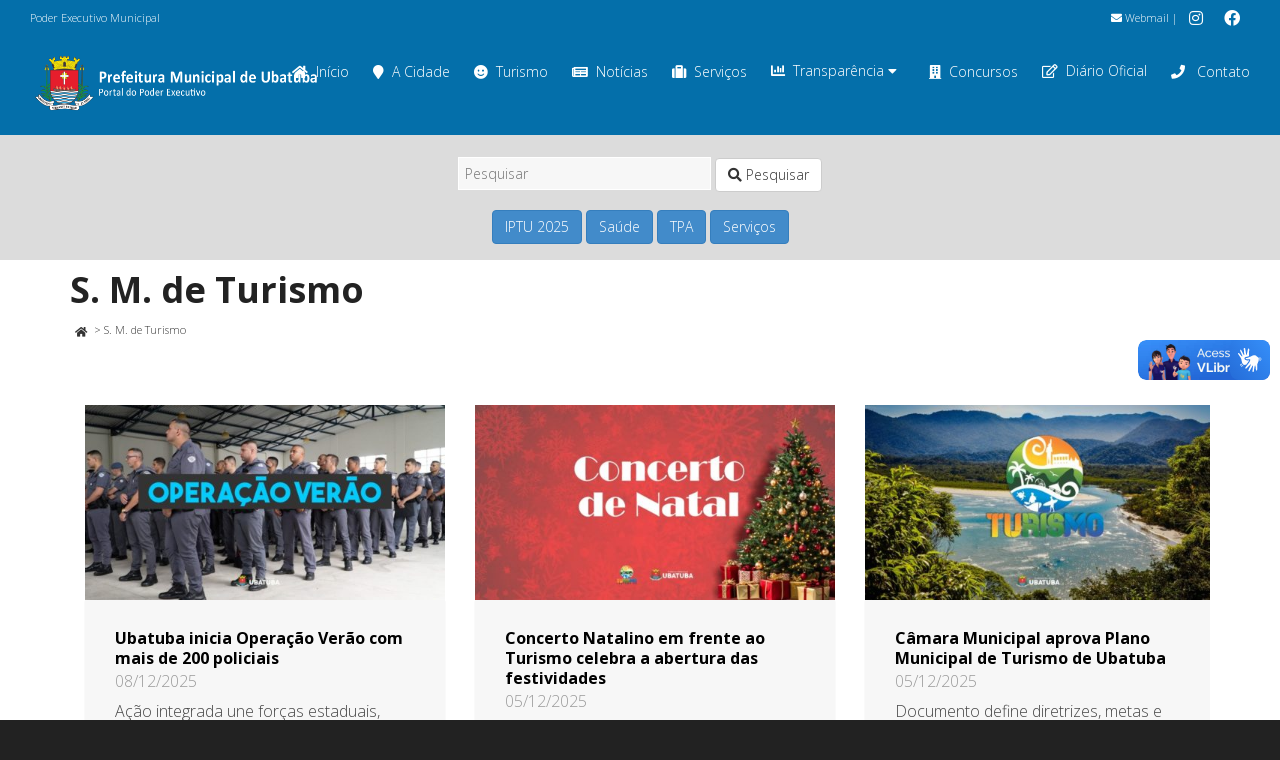

--- FILE ---
content_type: text/html; charset=UTF-8
request_url: https://www.ubatuba.sp.gov.br/smt/
body_size: 25623
content:

<!DOCTYPE html>

<!--// OPEN HTML //-->
<html lang="pt-BR" xmlns:og="http://ogp.me/ns#" xmlns:fb="http://ogp.me/ns/fb#">

	<!--// OPEN HEAD //-->
	<head>
				
		<!--// SITE META //-->
		<meta charset="UTF-8" />	
		<meta name="viewport" content="width=device-width, initial-scale=1.0" />
				
		<!--// PINGBACK //-->
		<link rel="pingback" href="https://www.ubatuba.sp.gov.br/xmlrpc.php" />

		<!--// WORDPRESS HEAD HOOK //-->
		<title>S. M. de Turismo &#8211; Prefeitura Municipal de Ubatuba</title>
    <script>
        writeCookie();
        function writeCookie()
        {
            the_cookie = document.cookie;
            if( the_cookie ){
                if( window.devicePixelRatio >= 2 ){
                    the_cookie = "pixel_ratio="+window.devicePixelRatio+";"+the_cookie;
                    document.cookie = the_cookie;
                }
            }
        }
    </script>
<meta name='robots' content='max-image-preview:large' />
<link rel='dns-prefetch' href='//maps.google.com' />
<link rel='dns-prefetch' href='//www.google.com' />
<link rel='dns-prefetch' href='//fonts.googleapis.com' />
<link rel='dns-prefetch' href='//s.w.org' />
<link rel="alternate" type="application/rss+xml" title="Feed para Prefeitura Municipal de Ubatuba &raquo;" href="https://www.ubatuba.sp.gov.br/feed/" />
<link rel="alternate" type="application/rss+xml" title="Feed de comentários para Prefeitura Municipal de Ubatuba &raquo;" href="https://www.ubatuba.sp.gov.br/comments/feed/" />
<link rel="alternate" type="application/rss+xml" title="Feed de categoria para Prefeitura Municipal de Ubatuba &raquo; S. M. de Turismo" href="https://www.ubatuba.sp.gov.br/categorias/smt/feed/" />
		<script type="text/javascript">
			window._wpemojiSettings = {"baseUrl":"https:\/\/s.w.org\/images\/core\/emoji\/13.1.0\/72x72\/","ext":".png","svgUrl":"https:\/\/s.w.org\/images\/core\/emoji\/13.1.0\/svg\/","svgExt":".svg","source":{"concatemoji":"https:\/\/www.ubatuba.sp.gov.br\/wp-includes\/js\/wp-emoji-release.min.js?ver=5.8.12"}};
			!function(e,a,t){var n,r,o,i=a.createElement("canvas"),p=i.getContext&&i.getContext("2d");function s(e,t){var a=String.fromCharCode;p.clearRect(0,0,i.width,i.height),p.fillText(a.apply(this,e),0,0);e=i.toDataURL();return p.clearRect(0,0,i.width,i.height),p.fillText(a.apply(this,t),0,0),e===i.toDataURL()}function c(e){var t=a.createElement("script");t.src=e,t.defer=t.type="text/javascript",a.getElementsByTagName("head")[0].appendChild(t)}for(o=Array("flag","emoji"),t.supports={everything:!0,everythingExceptFlag:!0},r=0;r<o.length;r++)t.supports[o[r]]=function(e){if(!p||!p.fillText)return!1;switch(p.textBaseline="top",p.font="600 32px Arial",e){case"flag":return s([127987,65039,8205,9895,65039],[127987,65039,8203,9895,65039])?!1:!s([55356,56826,55356,56819],[55356,56826,8203,55356,56819])&&!s([55356,57332,56128,56423,56128,56418,56128,56421,56128,56430,56128,56423,56128,56447],[55356,57332,8203,56128,56423,8203,56128,56418,8203,56128,56421,8203,56128,56430,8203,56128,56423,8203,56128,56447]);case"emoji":return!s([10084,65039,8205,55357,56613],[10084,65039,8203,55357,56613])}return!1}(o[r]),t.supports.everything=t.supports.everything&&t.supports[o[r]],"flag"!==o[r]&&(t.supports.everythingExceptFlag=t.supports.everythingExceptFlag&&t.supports[o[r]]);t.supports.everythingExceptFlag=t.supports.everythingExceptFlag&&!t.supports.flag,t.DOMReady=!1,t.readyCallback=function(){t.DOMReady=!0},t.supports.everything||(n=function(){t.readyCallback()},a.addEventListener?(a.addEventListener("DOMContentLoaded",n,!1),e.addEventListener("load",n,!1)):(e.attachEvent("onload",n),a.attachEvent("onreadystatechange",function(){"complete"===a.readyState&&t.readyCallback()})),(n=t.source||{}).concatemoji?c(n.concatemoji):n.wpemoji&&n.twemoji&&(c(n.twemoji),c(n.wpemoji)))}(window,document,window._wpemojiSettings);
		</script>
		<style type="text/css">
img.wp-smiley,
img.emoji {
	display: inline !important;
	border: none !important;
	box-shadow: none !important;
	height: 1em !important;
	width: 1em !important;
	margin: 0 .07em !important;
	vertical-align: -0.1em !important;
	background: none !important;
	padding: 0 !important;
}
</style>
	<link rel='stylesheet' id='wpfb-css'  href='//www.ubatuba.sp.gov.br/wp-content/plugins/wp-filebase/wp-filebase.css?t=1575487436&#038;ver=3.1.01' type='text/css' media='all' />
<link rel='stylesheet' id='layerslider-css'  href='https://www.ubatuba.sp.gov.br/wp-content/plugins/LayerSlider/static/layerslider/css/layerslider.css?ver=6.9.0' type='text/css' media='all' />
<link rel='stylesheet' id='ls-google-fonts-css'  href='https://fonts.googleapis.com/css?family=Lato:100,300,regular,700,900%7COpen+Sans:300%7CIndie+Flower:regular%7COswald:300,regular,700&#038;subset=latin%2Clatin-ext' type='text/css' media='all' />
<link rel='stylesheet' id='contact-form-7-css'  href='https://www.ubatuba.sp.gov.br/wp-content/plugins/contact-form-7/includes/css/styles.css?ver=5.5.3' type='text/css' media='all' />
<link rel='stylesheet' id='rs-plugin-settings-css'  href='https://www.ubatuba.sp.gov.br/wp-content/plugins/revslider/public/assets/css/rs6.css?ver=6.1.2' type='text/css' media='all' />
<style id='rs-plugin-settings-inline-css' type='text/css'>
#rs-demo-id {}
</style>
<link rel='stylesheet' id='searchandfilter-css'  href='https://www.ubatuba.sp.gov.br/wp-content/plugins/search-filter/style.css?ver=1' type='text/css' media='all' />
<link rel='stylesheet' id='slb_core-css'  href='https://www.ubatuba.sp.gov.br/wp-content/plugins/simple-lightbox/client/css/app.css?ver=2.8.1' type='text/css' media='all' />
<link rel='stylesheet' id='tablepress-default-css'  href='https://www.ubatuba.sp.gov.br/wp-content/uploads/sites/2/tablepress-combined.min.css?ver=13' type='text/css' media='all' />
<link rel='stylesheet' id='posts-table-pro-css'  href='https://www.ubatuba.sp.gov.br/wp-content/plugins/posts-table-pro/assets/css/ptp-combined.min.css?ver=2.1.5' type='text/css' media='all' />
<link rel='stylesheet' id='dante-google-fonts-css'  href='https://fonts.googleapis.com/css?family=Open+Sans:300|Open+Sans:700&#038;subset=latin%2Clatin-ext' type='text/css' media='all' />
<link rel='stylesheet' id='bootstrap-css'  href='https://www.ubatuba.sp.gov.br/wp-content/themes/dante/css/bootstrap.min.css' type='text/css' media='all' />
<link rel='stylesheet' id='font-awesome-v5-css'  href='https://www.ubatuba.sp.gov.br/wp-content/themes/dante/css/font-awesome.min.css?ver=5.10.1' type='text/css' media='all' />
<link rel='stylesheet' id='font-awesome-v4shims-css'  href='https://www.ubatuba.sp.gov.br/wp-content/themes/dante/css/v4-shims.min.css' type='text/css' media='all' />
<link rel='stylesheet' id='ssgizmo-css'  href='https://www.ubatuba.sp.gov.br/wp-content/themes/dante/css/ss-gizmo.css' type='text/css' media='all' />
<link rel='stylesheet' id='sf-main-css'  href='https://www.ubatuba.sp.gov.br/wp-content/themes/dante-child/style.css' type='text/css' media='all' />
<link rel='stylesheet' id='sf-responsive-css'  href='https://www.ubatuba.sp.gov.br/wp-content/themes/dante/css/responsive.css' type='text/css' media='all' />
<link rel='stylesheet' id='pmudo-styles-css'  href='https://www.ubatuba.sp.gov.br/wp-content/plugins/pmu-diariooficial/css/style.css?ver=5.8.12' type='text/css' media='all' />
<link rel='stylesheet' id='pmudo-dtBS-css-css'  href='https://www.ubatuba.sp.gov.br/wp-content/plugins/pmu-diariooficial/vendor/dataTable/1.10.7/media/css/dataTables.bootstrap.css?ver=5.8.12' type='text/css' media='all' />
<script type='text/javascript' src='https://www.ubatuba.sp.gov.br/wp-includes/js/jquery/jquery.min.js?ver=3.6.0' id='jquery-core-js'></script>
<script type='text/javascript' src='https://www.ubatuba.sp.gov.br/wp-includes/js/jquery/jquery-migrate.min.js?ver=3.3.2' id='jquery-migrate-js'></script>
<script type='text/javascript' src='https://www.ubatuba.sp.gov.br/wp-content/themes/dante-child/js/menuGovernoMunicipal.js?ver=5.8.12' id='menuGovernoMunicipal-js'></script>
<script type='text/javascript' id='layerslider-greensock-js-extra'>
/* <![CDATA[ */
var LS_Meta = {"v":"6.9.0"};
/* ]]> */
</script>
<script type='text/javascript' src='https://www.ubatuba.sp.gov.br/wp-content/plugins/LayerSlider/static/layerslider/js/greensock.js?ver=1.19.0' id='layerslider-greensock-js'></script>
<script type='text/javascript' src='https://www.ubatuba.sp.gov.br/wp-content/plugins/LayerSlider/static/layerslider/js/layerslider.kreaturamedia.jquery.js?ver=6.9.0' id='layerslider-js'></script>
<script type='text/javascript' src='https://www.ubatuba.sp.gov.br/wp-content/plugins/LayerSlider/static/layerslider/js/layerslider.transitions.js?ver=6.9.0' id='layerslider-transitions-js'></script>
<script type='text/javascript' src='https://www.ubatuba.sp.gov.br/wp-content/plugins/revslider/public/assets/js/revolution.tools.min.js?ver=6.0' id='tp-tools-js'></script>
<script type='text/javascript' src='https://www.ubatuba.sp.gov.br/wp-content/plugins/revslider/public/assets/js/rs6.min.js?ver=6.1.2' id='revmin-js'></script>
<script type='text/javascript' src='https://www.ubatuba.sp.gov.br/wp-content/plugins/pmu-diariooficial/js/codigo.js?ver=5.8.12' id='pmudo-scripts-js'></script>
<script type='text/javascript' src='https://www.ubatuba.sp.gov.br/wp-content/plugins/pmu-diariooficial/vendor/dataTable/1.10.7/media/js/jquery.dataTables.min.js?ver=5.8.12' id='pmudo-dt-js-js'></script>
<script type='text/javascript' src='https://www.ubatuba.sp.gov.br/wp-content/plugins/pmu-diariooficial/vendor/dataTable/1.10.7/media/js/dataTables.bootstrap.js?ver=5.8.12' id='pmudo-dtBS-js-js'></script>
<script type='text/javascript' src='https://www.ubatuba.sp.gov.br/wp-content/plugins/pmu-diariooficial/vendor/jquery-ui/jquery-ui.js?ver=5.8.12' id='pmudo-dtDP-js-js'></script>
<meta name="generator" content="Powered by LayerSlider 6.9.0 - Multi-Purpose, Responsive, Parallax, Mobile-Friendly Slider Plugin for WordPress." />
<!-- LayerSlider updates and docs at: https://layerslider.kreaturamedia.com -->
<meta name="generator" content="WordPress 5.8.12" />
<!-- start Simple Custom CSS and JS -->
<style type="text/css">
.home-essenciais .post-item-details {
  margin-top: 0;
  padding-top: 0;
}

.home-essenciais li.recent-post:nth-child(odd) {
  border-bottom: 1px dashed #777;
}

.home-essenciais figure {
  display: none;
}</style>
<!-- end Simple Custom CSS and JS -->
<!-- start Simple Custom CSS and JS -->
<style type="text/css">
div#listarDO_processing {
    color: white;
    position: fixed;
    top: 75%;
    width: auto;
    margin: 0 auto;
    display: inline-table;
    border-radius: 1em;
    padding: 2em;
    background: rgb(0,0,0,0.75);
}</style>
<!-- end Simple Custom CSS and JS -->
<!-- start Simple Custom CSS and JS -->
<style type="text/css">
.form-diario input[type="text"], .form-diario select {
    background: white;
    border-color: darkgrey;
}


.form-diario .searchandfilter li {
  padding-right: 2em;
}</style>
<!-- end Simple Custom CSS and JS -->
<!-- start Simple Custom CSS and JS -->
<style type="text/css">
ul.carta-de-servicos li {
  list-style: none;
}

ul.carta-de-servicos li ul  li {
  list-style: disc;
}

ul.carta-de-servicos li:first-child {
  padding-top: 0 !important;
} 

ul.carta-de-servicos li {
  padding-top: 1em;
} 


body.carta-de-servicos div.lista-responsaveis hr{
  border-top: 0.3em dashed #eee;
}

body.carta-de-servicos a[rel="tooltip"] {
  border: 0 !important;
}

a.btn-primary {
  color: #fff !important;  
}

body.carta-de-servicos .spb_accordion .spb_accordion_section > h3 a {
  font-weight: 900;
}

.highlighted {
  background-color: yellow;
}</style>
<!-- end Simple Custom CSS and JS -->
<!-- start Simple Custom CSS and JS -->
<style type="text/css">
body.single-detalhamento_tpa div.detalhamento-content {
  padding: 1em;
}

body.single-detalhamento_tpa div.detalhamento-content table,
body.single-detalhamento_tpa div.detalhamento-content table td {
  border: 1px solid #777 !important;
}

body.single-detalhamento_tpa div.detalhamento-content table th {
  text-align: center;
  font-weight: bold;
  background-color: #d9edf7;
}

body.single-detalhamento_tpa a.btn-primary {
  color: #FFF;
}

table.prestacao_tpa.table_principal {
  width: 100%;
}

table.prestacao_tpa.table_principal th {
  text-align: center;
  padding-right: inherit;
  padding: 0.5em;
  background-color: #d9edf7;
}

table.prestacao_tpa.table_principal tfoot.prestacao_busca {
  display: table-header-group;
}

table.prestacao_tpa.table_principal tfoot.prestacao_busca th {
  padding: 5px !important;
}

table.prestacao_tpa.table_principal tfoot.prestacao_busca th input {
  margin: 0 !important;
}

table.prestacao_tpa.table_principal td {
  text-align: right;
}

table.prestacao_tpa.table_principal,
table.prestacao_tpa.table_principal th,
table.prestacao_tpa.table_principal td {
  border: 1px solid #777 !important;
}

.text-left {
  text-align: left !important;
}
</style>
<!-- end Simple Custom CSS and JS -->
<!-- start Simple Custom CSS and JS -->
<style type="text/css">
/* Home Teste SMTI 2024 */
.home-topsidebar {
  background-color: beige;
  border-bottom-left-radius: 10px;
  border-bottom-right-radius: 10px;
}

/* header 2024 */
#top-bar .tb-right .tb-text {
  text-align: right;
}

/* TPA */
.fundo-branco-85 {
  background-color: rgba(255,255,255,0.9);
  padding: 0.5em;
}

.fundo-branco-85 p {
  color: #000;
}

.full-width {
  width: 100%;
}

.header-center thead th {
  text-align: center;
}

.page-id-92147 .spb_tabs .tab-content div.tab-pane section.container {
  width: auto;
}

/* Portal do Servidor */
.consignacao-bloco, .holerite-bloco {
  padding: 1em 1em 0 1em;
  border-radius: 1em;
}

.holerite-bloco {
  background-color: aliceblue;
}

/* ocultar texto de ícone com texto */
.no-legend-icon-box .sf-icon-box-content {
  display: none;
}

/* Personalizações SEI */
/* logo SEI */
div.logo-sei, div.logo-sei img {
  margin: 0;
  padding: 0;
}
/* topbar */
.sei-topbar p, .sei-topbar .spb_text_column {
  margin:0;
}
/* Sem leganda para sei-nav */
.sei-nav .no-text .sf-icon-box-content {
    display: none;
}
.sei-nav .sf-icon-box-content-wrap.clearfix {
    margin-bottom: 0;
    padding-bottom: 0;
}

@media only screen and (min-width: 600px) {
  .pmu-search {
    width: 33%;
    margin: auto;
    padding: 0;
  }
}


@media only screen and (max-width: 600px) {
  .pmu-search {
    width: 90%;
    margin: auto;
    padding: 0;
  }
}

/* 
 * Transparência - Responsáveis
 */
body.transparencia-responsaveis div.main-search {
  display: none;
}

body.transparencia-responsaveis .page-heading .container {
  width: auto;
}

body.transparencia-responsaveis div.page-content {
  padding: 0 1em 0;
}
body.transparencia-responsaveis table.tablepress.dataTable {
  font-size: small;
}

/* 
 * Diário Oficial
 */
body.diario-oficial div.main-search {
  display: none;
}

body.diario-oficial .page-heading .container {
  width: auto;
}

body.diario-oficial div.page-content {
  padding: 0 1em 0;
}
body.diario-oficial table.dataTable {
  font-size: small;
}</style>
<!-- end Simple Custom CSS and JS -->
<!-- start Simple Custom CSS and JS -->
<style type="text/css">
.calamidade-noticias h3.spb-heading {
  margin-bottom: 0px;
}

.calamidade-noticias ul.wp-block-latest-posts__list.has-dates.wp-block-latest-posts a {
  color: #046faa;
  font-weight: bold;
}

.calamidade-ajudar {
  background-color: rgba(255, 136, 0, 0.1);
  padding-top: 1em;
}</style>
<!-- end Simple Custom CSS and JS -->
<!-- start Simple Custom CSS and JS -->
<style type="text/css">
#popmake-74642 .pum-title {
  font-weight: bold;
  text-align: center;
  color: #dd3333;
}

#popmake-74642 .pum-content {
  color: #000;
}</style>
<!-- end Simple Custom CSS and JS -->
<!-- start Simple Custom CSS and JS -->
<script type="text/javascript">
jQuery(document).ready(function( $ ){
    
  $("body.single-detalhamento_tpa div.heading-text h1").prepend("Detalhamento TPA - ");
  $("body.single-detalhamento_tpa article.col-sm-9").removeClass("col-sm-9");
  $("body.single-detalhamento_tpa article.col-sm-9").addClass("col-sm-12");  
  $("body.single-detalhamento_tpa div.page-heading-hidden").removeClass("page-heading-hidden");
  $("body.single-detalhamento_tpa aside").remove();  
  $("body.single-detalhamento_tpa ul.post-pagination-wrap.curved-bar-styling.clearfix").remove();  
  $("body.single-detalhamento_tpa div.post-info.clearfix").remove();  
  
});

</script>
<!-- end Simple Custom CSS and JS -->
<!-- start Simple Custom CSS and JS -->
<script type="text/javascript">
jQuery(document).ready(function( $ ){
    
    $("body.archive.post-type-archive.post-type-archive-podcast div.heading-text h1").text("Podcasts");
  	 
	
  	$("body.single.single-podcast div.page-heading-hidden").removeClass("page-heading-hidden");
  
	
    $("body.archive.tax-series.term-geral div.heading-text h1").prepend("Podcasts - ");
  
  	
  	$("header#header div#logo").removeClass("col-sm-6");
  	$("header#header div#logo").addClass("col-sm-3");
  
  	
    jQuery( "#searchbt" ).on( "click", function() {
      jQuery( "#searchform" ).trigger( "submit" );
    } );
});</script>
<!-- end Simple Custom CSS and JS -->
<meta name="generator" content="Site Kit by Google 1.113.0" />			<script type="text/javascript">
			var ajaxurl = 'https://www.ubatuba.sp.gov.br/wp-admin/admin-ajax.php';
			</script>
		<style type="text/css">
body, p, #commentform label, .contact-form label {font-size: 16px;line-height: 19px;}h1 {font-size: 36px;line-height: 42px;}h2 {font-size: 24px;line-height: 30px;}h3, .blog-item .quote-excerpt {font-size: 18px;line-height: 24px;}h4, .body-content.quote, #respond-wrap h3, #respond h3 {font-size: 16px;line-height: 20px;}h5 {font-size: 14px;line-height: 18px;}h6 {font-size: 12px;line-height: 16px;}nav .menu li {font-size: 14px;}::selection, ::-moz-selection {background-color: #dd3333; color: #fff;}.recent-post figure, span.highlighted, span.dropcap4, .loved-item:hover .loved-count, .flickr-widget li, .portfolio-grid li, input[type="submit"], .wpcf7 input.wpcf7-submit[type="submit"], .gform_wrapper input[type="submit"], .mymail-form input[type="submit"], .woocommerce-page nav.woocommerce-pagination ul li span.current, .woocommerce nav.woocommerce-pagination ul li span.current, figcaption .product-added, .woocommerce .wc-new-badge, .yith-wcwl-wishlistexistsbrowse a, .yith-wcwl-wishlistaddedbrowse a, .woocommerce .widget_layered_nav ul li.chosen > *, .woocommerce .widget_layered_nav_filters ul li a, .sticky-post-icon, .fw-video-close:hover {background-color: #dd3333!important; color: #ffffff;}a:hover, a:focus, #sidebar a:hover, .pagination-wrap a:hover, .carousel-nav a:hover, .portfolio-pagination div:hover > i, #footer a:hover, #copyright a, .beam-me-up a:hover span, .portfolio-item .portfolio-item-permalink, .read-more-link, .blog-item .read-more, .blog-item-details a:hover, .author-link, #reply-title small a, #respond .form-submit input:hover, span.dropcap2, .spb_divider.go_to_top a, love-it-wrapper:hover .love-it, .love-it-wrapper:hover span.love-count, .love-it-wrapper .loved, .comments-likes .loved span.love-count, .comments-likes a:hover i, .comments-likes .love-it-wrapper:hover a i, .comments-likes a:hover span, .love-it-wrapper:hover a i, .item-link:hover, #header-translation p a, #swift-slider .flex-caption-large h1 a:hover, .wooslider .slide-title a:hover, .caption-details-inner .details span > a, .caption-details-inner .chart span, .caption-details-inner .chart i, #swift-slider .flex-caption-large .chart i, #breadcrumbs a:hover, .ui-widget-content a:hover, .yith-wcwl-add-button a:hover, #product-img-slider li a.zoom:hover, .woocommerce .star-rating span, .article-body-wrap .share-links a:hover, ul.member-contact li a:hover, .price ins, .bag-product a.remove:hover, .bag-product-title a:hover, #back-to-top:hover,  ul.member-contact li a:hover, .fw-video-link-image:hover i, .ajax-search-results .all-results:hover, .search-result h5 a:hover .ui-state-default a:hover {color: #046faa;}.carousel-wrap > a:hover, #mobile-menu ul li:hover > a {color: #dd3333!important;}.comments-likes a:hover span, .comments-likes a:hover i {color: #dd3333!important;}.read-more i:before, .read-more em:before {color: #dd3333;}input[type="text"]:focus, input[type="email"]:focus, input[type="tel"]:focus, textarea:focus, .bypostauthor .comment-wrap .comment-avatar,.search-form input:focus, .wpcf7 input:focus, .wpcf7 textarea:focus, .ginput_container input:focus, .ginput_container textarea:focus, .mymail-form input:focus, .mymail-form textarea:focus {border-color: #dd3333!important;}nav .menu ul li:first-child:after,.navigation a:hover > .nav-text, .returning-customer a:hover {border-bottom-color: #dd3333;}nav .menu ul ul li:first-child:after {border-right-color: #dd3333;}.spb_impact_text .spb_call_text {border-left-color: #dd3333;}.spb_impact_text .spb_button span {color: #fff;}#respond .form-submit input#submit {border-color: #ffffff;background-color: #ffffff;}#respond .form-submit input#submit:hover {border-color: #dd3333;background-color: #dd3333;color: #ffffff;}.woocommerce .free-badge, .my-account-login-wrap .login-wrap form.login p.form-row input[type="submit"], .woocommerce .my-account-login-wrap form input[type="submit"] {background-color: #2e2e36; color: #ffffff;}a[rel="tooltip"], ul.member-contact li a, .blog-item-details a, .post-info a, a.text-link, .tags-wrap .tags a, .logged-in-as a, .comment-meta-actions .edit-link, .comment-meta-actions .comment-reply, .read-more {border-color: #dd3333;}.super-search-go {border-color: #dd3333!important;}.super-search-go:hover {background: #dd3333!important;border-color: #dd3333!important;}body {color: #444444;}.pagination-wrap a, .search-pagination a {color: #444444;}.layout-boxed #header-search, .layout-boxed #super-search, body > .sf-super-search {background-color: #222222;}body {background-color: #222222;background-size: auto;}#main-container, .tm-toggle-button-wrap a {background-color: #ffffff;}a, .ui-widget-content a {color: #333333;}.pagination-wrap li a:hover, ul.bar-styling li:not(.selected) > a:hover, ul.bar-styling li > .comments-likes:hover, ul.page-numbers li > a:hover, ul.page-numbers li > span.current {color: #ffffff!important;background: #dd3333;border-color: #dd3333;}ul.bar-styling li > .comments-likes:hover * {color: #ffffff!important;}.pagination-wrap li a, .pagination-wrap li span, .pagination-wrap li span.expand, ul.bar-styling li > a, ul.bar-styling li > div, ul.page-numbers li > a, ul.page-numbers li > span, .curved-bar-styling, ul.bar-styling li > form input {border-color: #ffffff;}ul.bar-styling li > a, ul.bar-styling li > span, ul.bar-styling li > div, ul.bar-styling li > form input {background-color: #ffffff;}input[type="text"], input[type="password"], input[type="email"], input[type="tel"], textarea, select {border-color: #ffffff;background: #f7f7f7;}textarea:focus, input:focus {border-color: #999!important;}.modal-header {background: #f7f7f7;}.recent-post .post-details, .team-member .team-member-position, .portfolio-item h5.portfolio-subtitle, .mini-items .blog-item-details, .standard-post-content .blog-item-details, .masonry-items .blog-item .blog-item-details, .jobs > li .job-date, .search-item-content time, .search-item-content span, .blog-item-details a, .portfolio-details-wrap .date,  .portfolio-details-wrap .tags-link-wrap {color: #999999;}ul.bar-styling li.facebook > a:hover {color: #fff!important;background: #3b5998;border-color: #3b5998;}ul.bar-styling li.twitter > a:hover {color: #fff!important;background: #4099FF;border-color: #4099FF;}ul.bar-styling li.google-plus > a:hover {color: #fff!important;background: #d34836;border-color: #d34836;}ul.bar-styling li.pinterest > a:hover {color: #fff!important;background: #cb2027;border-color: #cb2027;}#header-search input, #header-search a, .super-search-close, #header-search i.ss-search {color: #fff;}#header-search a:hover, .super-search-close:hover {color: #dd3333;}.sf-super-search, .spb_supersearch_widget.asset-bg {background-color: #2e2e36;}.sf-super-search .search-options .ss-dropdown > span, .sf-super-search .search-options input {color: #dd3333; border-bottom-color: #dd3333;}.sf-super-search .search-options .ss-dropdown ul li .fa-check {color: #dd3333;}.sf-super-search-go:hover, .sf-super-search-close:hover { background-color: #dd3333; border-color: #dd3333; color: #ffffff;}#top-bar {background: #046faa; color: #ffffff;}#top-bar .tb-welcome {border-color: #f7f7f7;}#top-bar a {color: #ffffff;}#top-bar .menu li {border-left-color: #f7f7f7; border-right-color: #f7f7f7;}#top-bar .menu > li > a, #top-bar .menu > li.parent:after {color: #ffffff;}#top-bar .menu > li > a:hover, #top-bar a:hover {color: #222222;}#top-bar .show-menu {background-color: #f7f7f7;color: #2e2e36;}#header-languages .current-language {background: #f7f7f7; color: #000000;}#header-section:before, #header .is-sticky .sticky-header, #header-section .is-sticky #main-nav.sticky-header, #header-section.header-6 .is-sticky #header.sticky-header, .ajax-search-wrap {background-color: #046faa;background: -webkit-gradient(linear, 0% 0%, 0% 100%, from(#046faa), to(#046faa));background: -webkit-linear-gradient(top, #046faa, #046faa);background: -moz-linear-gradient(top, #046faa, #046faa);background: -ms-linear-gradient(top, #046faa, #046faa);background: -o-linear-gradient(top, #046faa, #046faa);}#logo img {padding-top: 0px;padding-bottom: 0px;}#logo {height: 64px!important;}#logo img {height: 64px;min-height:64px;}.header-container > .row, .header-5 header .container > .row, .header-6 header > .container > .row {height: 84px;}@media only screen and (max-width: 991px) {#logo img {max-height:64px;}}#header-section .header-menu .menu li, #mini-header .header-right nav .menu li {border-left-color: #ffffff;}#header-section #main-nav {border-top-color: #ffffff;}#top-header {border-bottom-color: #ffffff;}#top-header {border-bottom-color: #ffffff;}#top-header .th-right > nav .menu li, .ajax-search-wrap:after {border-bottom-color: #ffffff;}.ajax-search-wrap, .ajax-search-results, .search-result-pt .search-result {border-color: #ffffff;}.page-content {border-bottom-color: #ffffff;}.ajax-search-wrap input[type="text"], .search-result-pt h6, .no-search-results h6, .search-result h5 a {color: #ffffff;}.search-item-content time {color: #f0f0f0;}@media only screen and (max-width: 991px) {
			.naked-header #header-section, .naked-header #header-section:before, .naked-header #header .is-sticky .sticky-header, .naked-header .is-sticky #header.sticky-header {background-color: #046faa;background: -webkit-gradient(linear, 0% 0%, 0% 100%, from(#046faa), to(#046faa));background: -webkit-linear-gradient(top, #046faa, #046faa);background: -moz-linear-gradient(top, #046faa, #046faa);background: -ms-linear-gradient(top, #046faa, #046faa);background: -o-linear-gradient(top, #046faa, #046faa);}
			}nav#main-navigation .menu > li > a span.nav-line {background-color: #046faa;}.show-menu {background-color: #2e2e36;color: #ffffff;}nav .menu > li:before {background: #046faa;}nav .menu .sub-menu .parent > a:after {border-left-color: #046faa;}nav .menu ul.sub-menu {background-color: #FFFFFF;}nav .menu ul.sub-menu li {border-bottom-color: #f0f0f0;border-bottom-style: solid;}nav.mega-menu li .mega .sub .sub-menu, nav.mega-menu li .mega .sub .sub-menu li, nav.mega-menu li .sub-container.non-mega li, nav.mega-menu li .sub li.mega-hdr {border-top-color: #f0f0f0;border-top-style: solid;}nav.mega-menu li .sub li.mega-hdr {border-right-color: #f0f0f0;border-right-style: solid;}nav .menu > li.menu-item > a, nav .menu > li.menu-item.indicator-disabled > a, #menubar-controls a, nav.search-nav .menu>li>a, .naked-header .is-sticky nav .menu > li a {color: #ffffff;}nav .menu > li.menu-item:hover > a {color: #fdeb03;}nav .menu ul.sub-menu li.menu-item > a, nav .menu ul.sub-menu li > span, #top-bar nav .menu ul li > a {color: #666666;}nav .menu ul.sub-menu li.menu-item:hover > a {color: #000000!important; background: #f7f7f7;}nav .menu li.parent > a:after, nav .menu li.parent > a:after:hover {color: #aaa;}nav .menu li.current-menu-ancestor > a, nav .menu li.current-menu-item > a, #mobile-menu .menu ul li.current-menu-item > a, nav .menu li.current-scroll-item > a {color: #fdeb03;}nav .menu ul li.current-menu-ancestor > a, nav .menu ul li.current-menu-item > a {color: #000000; background: #f7f7f7;}#main-nav .header-right ul.menu > li, .wishlist-item {border-left-color: #f0f0f0;}#nav-search, #mini-search {background: #046faa;}#nav-search a, #mini-search a {color: #ffffff;}.bag-header, .bag-product, .bag-empty, .wishlist-empty {border-color: #f0f0f0;}.bag-buttons a.sf-button.bag-button, .bag-buttons a.sf-button.wishlist-button, .bag-buttons a.sf-button.guest-button {background-color: #ffffff; color: #444444!important;}.bag-buttons a.checkout-button, .bag-buttons a.create-account-button, .woocommerce input.button.alt, .woocommerce .alt-button, .woocommerce button.button.alt, .woocommerce #account_details .login form p.form-row input[type="submit"], #login-form .modal-body form.login p.form-row input[type="submit"] {background: #2e2e36; color: #ffffff;}.woocommerce .button.update-cart-button:hover, .woocommerce #account_details .login form p.form-row input[type="submit"]:hover, #login-form .modal-body form.login p.form-row input[type="submit"]:hover {background: #dd3333; color: #ffffff;}.woocommerce input.button.alt:hover, .woocommerce .alt-button:hover, .woocommerce button.button.alt:hover {background: #dd3333; color: #ffffff;}.shopping-bag:before, nav .menu ul.sub-menu li:first-child:before {border-bottom-color: #046faa;}nav ul.menu > li.menu-item.sf-menu-item-btn > a {background-color: #fdeb03;color: #ffffff;}nav ul.menu > li.menu-item.sf-menu-item-btn:hover > a {color: #fdeb03;background-color: #ffffff;}#base-promo {background-color: #e4e4e4;}#base-promo > p, #base-promo.footer-promo-text > a, #base-promo.footer-promo-arrow > a {color: #222;}#base-promo.footer-promo-arrow:hover, #base-promo.footer-promo-text:hover {background-color: #dd3333;color: #ffffff;}#base-promo.footer-promo-arrow:hover > *, #base-promo.footer-promo-text:hover > * {color: #ffffff;}.page-heading {background-color: #ffffff;border-bottom-color: #ffffff;}.page-heading h1, .page-heading h3 {color: #222222;}#breadcrumbs {color: #333333;}#breadcrumbs a, #breadcrumb i {color: #333333;}body, input[type="text"], input[type="password"], input[type="email"], textarea, select, .ui-state-default a {color: #444444;}h1, h1 a {color: #000000;}h2, h2 a {color: #000000;}h3, h3 a {color: #000000;}h4, h4 a, .carousel-wrap > a {color: #000000;}h5, h5 a {color: #000000;}h6, h6 a {color: #000000;}.spb_impact_text .spb_call_text, .impact-text, .impact-text-large {color: #000000;}.read-more i, .read-more em {color: transparent;}.pb-border-bottom, .pb-border-top, .read-more-button {border-color: #ffffff;}#swift-slider ul.slides {background: #2e2e36;}#swift-slider .flex-caption .flex-caption-headline {background: #ffffff;}#swift-slider .flex-caption .flex-caption-details .caption-details-inner {background: #ffffff; border-bottom: #ffffff}#swift-slider .flex-caption-large, #swift-slider .flex-caption-large h1 a {color: #ffffff;}#swift-slider .flex-caption h4 i {line-height: 20px;}#swift-slider .flex-caption-large .comment-chart i {color: #ffffff;}#swift-slider .flex-caption-large .loveit-chart span {color: #dd3333;}#swift-slider .flex-caption-large a {color: #dd3333;}#swift-slider .flex-caption .comment-chart i, #swift-slider .flex-caption .comment-chart span {color: #2e2e36;}figure.animated-overlay figcaption {background-color: #dd3333;}
figure.animated-overlay figcaption .thumb-info h4, figure.animated-overlay figcaption .thumb-info h5, figcaption .thumb-info-excerpt p {color: #ffffff;}figure.animated-overlay figcaption .thumb-info i {background: #2e2e36; color: #ffffff;}figure:hover .overlay {box-shadow: inset 0 0 0 500px #dd3333;}h4.spb-heading span:before, h4.spb-heading span:after, h3.spb-heading span:before, h3.spb-heading span:after, h4.lined-heading span:before, h4.lined-heading span:after {border-color: #ffffff}h4.spb-heading:before, h3.spb-heading:before, h4.lined-heading:before {border-top-color: #ffffff}.spb_parallax_asset h4.spb-heading {border-bottom-color: #000000}.testimonials.carousel-items li .testimonial-text {background-color: #f7f7f7;}.sidebar .widget-heading h4 {color: #000000;}.widget ul li, .widget.widget_lip_most_loved_widget li {border-color: #ffffff;}.widget.widget_lip_most_loved_widget li {background: #ffffff; border-color: #ffffff;}.widget_lip_most_loved_widget .loved-item > span {color: #999999;}.widget_search form input {background: #ffffff;}.widget .wp-tag-cloud li a {background: #f7f7f7; border-color: #ffffff;}.widget .tagcloud a:hover, .widget ul.wp-tag-cloud li:hover > a {background-color: #dd3333; color: #ffffff;}.loved-item .loved-count > i {color: #444444;background: #ffffff;}.subscribers-list li > a.social-circle {color: #ffffff;background: #2e2e36;}.subscribers-list li:hover > a.social-circle {color: #fbfbfb;background: #dd3333;}.sidebar .widget_categories ul > li a, .sidebar .widget_archive ul > li a, .sidebar .widget_nav_menu ul > li a, .sidebar .widget_meta ul > li a, .sidebar .widget_recent_entries ul > li, .widget_product_categories ul > li a, .widget_layered_nav ul > li a {color: #333333;}.sidebar .widget_categories ul > li a:hover, .sidebar .widget_archive ul > li a:hover, .sidebar .widget_nav_menu ul > li a:hover, .widget_nav_menu ul > li.current-menu-item a, .sidebar .widget_meta ul > li a:hover, .sidebar .widget_recent_entries ul > li a:hover, .widget_product_categories ul > li a:hover, .widget_layered_nav ul > li a:hover {color: #dd3333;}#calendar_wrap caption {border-bottom-color: #2e2e36;}.sidebar .widget_calendar tbody tr > td a {color: #ffffff;background-color: #2e2e36;}.sidebar .widget_calendar tbody tr > td a:hover {background-color: #dd3333;}.sidebar .widget_calendar tfoot a {color: #2e2e36;}.sidebar .widget_calendar tfoot a:hover {color: #dd3333;}.widget_calendar #calendar_wrap, .widget_calendar th, .widget_calendar tbody tr > td, .widget_calendar tbody tr > td.pad {border-color: #ffffff;}.widget_sf_infocus_widget .infocus-item h5 a {color: #2e2e36;}.widget_sf_infocus_widget .infocus-item h5 a:hover {color: #dd3333;}.sidebar .widget hr {border-color: #ffffff;}.widget ul.flickr_images li a:after, .portfolio-grid li a:after {color: #ffffff;}.slideout-filter .select:after {background: #ffffff;}.slideout-filter ul li a {color: #ffffff;}.slideout-filter ul li a:hover {color: #dd3333;}.slideout-filter ul li.selected a {color: #ffffff;background: #dd3333;}ul.portfolio-filter-tabs li.selected a {background: #f7f7f7;}.spb_blog_widget .filter-wrap {background-color: #222;}.portfolio-item {border-bottom-color: #ffffff;}.masonry-items .portfolio-item-details {background: #f7f7f7;}.spb_portfolio_carousel_widget .portfolio-item {background: #ffffff;}.spb_portfolio_carousel_widget .portfolio-item h4.portfolio-item-title a > i {line-height: 20px;}.masonry-items .blog-item .blog-details-wrap:before {background-color: #f7f7f7;}.masonry-items .portfolio-item figure {border-color: #ffffff;}.portfolio-details-wrap span span {color: #666;}.share-links > a:hover {color: #dd3333;}.blog-aux-options li.selected a {background: #dd3333;border-color: #dd3333;color: #ffffff;}.blog-filter-wrap .aux-list li:hover {border-bottom-color: transparent;}.blog-filter-wrap .aux-list li:hover a {color: #ffffff;background: #dd3333;}.mini-blog-item-wrap, .mini-items .mini-alt-wrap, .mini-items .mini-alt-wrap .quote-excerpt, .mini-items .mini-alt-wrap .link-excerpt, .masonry-items .blog-item .quote-excerpt, .masonry-items .blog-item .link-excerpt, .standard-post-content .quote-excerpt, .standard-post-content .link-excerpt, .timeline, .post-info, .body-text .link-pages, .page-content .link-pages {border-color: #ffffff;}.post-info, .article-body-wrap .share-links .share-text, .article-body-wrap .share-links a {color: #999999;}.standard-post-date {background: #ffffff;}.standard-post-content {background: #f7f7f7;}.format-quote .standard-post-content:before, .standard-post-content.no-thumb:before {border-left-color: #f7f7f7;}.search-item-img .img-holder {background: #f7f7f7;border-color:#ffffff;}.masonry-items .blog-item .masonry-item-wrap {background: #f7f7f7;}.mini-items .blog-item-details, .share-links, .single-portfolio .share-links, .single .pagination-wrap, ul.portfolio-filter-tabs li a {border-color: #ffffff;}.related-item figure {background-color: #2e2e36; color: #ffffff}.required {color: #ee3c59;}.comments-likes a i, .comments-likes a span, .comments-likes .love-it-wrapper a i, .comments-likes span.love-count, .share-links ul.bar-styling > li > a {color: #999999;}#respond .form-submit input:hover {color: #fff!important;}.recent-post {background: #ffffff;}.recent-post .post-item-details {border-top-color: #ffffff;color: #ffffff;}.post-item-details span, .post-item-details a, .post-item-details .comments-likes a i, .post-item-details .comments-likes a span {color: #999999;}.sf-button.accent {color: #ffffff; background-color: #dd3333;}.sf-button.sf-icon-reveal.accent {color: #ffffff!important; background-color: #dd3333!important;}.sf-button.accent:hover {background-color: #2e2e36;color: #ffffff;}a.sf-button, a.sf-button:hover, #footer a.sf-button:hover {background-image: none;color: #fff!important;}a.sf-button.gold, a.sf-button.gold:hover, a.sf-button.lightgrey, a.sf-button.lightgrey:hover, a.sf-button.white, a.sf-button.white:hover {color: #222!important;}a.sf-button.transparent-dark {color: #444444!important;}a.sf-button.transparent-light:hover, a.sf-button.transparent-dark:hover {color: #dd3333!important;} input[type="submit"], .wpcf7 input.wpcf7-submit[type="submit"], .gform_wrapper input[type="submit"], .mymail-form input[type="submit"] {color: #fff;}input[type="submit"]:hover, .wpcf7 input.wpcf7-submit[type="submit"]:hover, .gform_wrapper input[type="submit"]:hover, .mymail-form input[type="submit"]:hover {background-color: #2e2e36!important;color: #ffffff;}input[type="text"], input[type="email"], input[type="password"], textarea, select, .wpcf7 input[type="text"], .wpcf7 input[type="email"], .wpcf7 textarea, .wpcf7 select, .ginput_container input[type="text"], .ginput_container input[type="email"], .ginput_container textarea, .ginput_container select, .mymail-form input[type="text"], .mymail-form input[type="email"], .mymail-form textarea, .mymail-form select {background: #f7f7f7; border-color: #ffffff;}.sf-icon {color: #1dc6df;}.sf-icon-cont {border-color: rgba(4,111,170,0.5);}.sf-icon-cont:hover, .sf-hover .sf-icon-cont, .sf-icon-box[class*="icon-box-boxed-"] .sf-icon-cont, .sf-hover .sf-icon-box-hr {background-color: #046faa;}.sf-icon-box[class*="sf-icon-box-boxed-"] .sf-icon-cont:after {border-top-color: #046faa;border-left-color: #046faa;}.sf-icon-cont:hover .sf-icon, .sf-hover .sf-icon-cont .sf-icon, .sf-icon-box.sf-icon-box-boxed-one .sf-icon, .sf-icon-box.sf-icon-box-boxed-three .sf-icon {color: #ffffff;}.sf-icon-box-animated .front {background: #f7f7f7; border-color: #ffffff;}.sf-icon-box-animated .front h3 {color: #444444!important;}.sf-icon-box-animated .back {background: #dd3333; border-color: #dd3333;}.sf-icon-box-animated .back, .sf-icon-box-animated .back h3 {color: #ffffff!important;}.sf-icon-accent.sf-icon-cont, .sf-icon-accent > i, i.sf-icon-accent {color: #dd3333;}.sf-icon-cont.sf-icon-accent {border-color: #dd3333;}.sf-icon-cont.sf-icon-accent:hover, .sf-hover .sf-icon-cont.sf-icon-accent, .sf-icon-box[class*="icon-box-boxed-"] .sf-icon-cont.sf-icon-accent, .sf-hover .sf-icon-box-hr.sf-icon-accent {background-color: #dd3333;}.sf-icon-box[class*="sf-icon-box-boxed-"] .sf-icon-cont.sf-icon-accent:after {border-top-color: #dd3333;border-left-color: #dd3333;}.sf-icon-cont.sf-icon-accent:hover .sf-icon, .sf-hover .sf-icon-cont.sf-icon-accent .sf-icon, .sf-icon-box.sf-icon-box-boxed-one.sf-icon-accent .sf-icon, .sf-icon-box.sf-icon-box-boxed-three.sf-icon-accent .sf-icon {color: #ffffff;}.sf-icon-secondary-accent.sf-icon-cont, .sf-icon-secondary-accent > i, i.sf-icon-secondary-accent {color: #2e2e36;}.sf-icon-cont.sf-icon-secondary-accent {border-color: #2e2e36;}.sf-icon-cont.sf-icon-secondary-accent:hover, .sf-hover .sf-icon-cont.sf-icon-secondary-accent, .sf-icon-box[class*="icon-box-boxed-"] .sf-icon-cont.sf-icon-secondary-accent, .sf-hover .sf-icon-box-hr.sf-icon-secondary-accent {background-color: #2e2e36;}.sf-icon-box[class*="sf-icon-box-boxed-"] .sf-icon-cont.sf-icon-secondary-accent:after {border-top-color: #2e2e36;border-left-color: #2e2e36;}.sf-icon-cont.sf-icon-secondary-accent:hover .sf-icon, .sf-hover .sf-icon-cont.sf-icon-secondary-accent .sf-icon, .sf-icon-box.sf-icon-box-boxed-one.sf-icon-secondary-accent .sf-icon, .sf-icon-box.sf-icon-box-boxed-three.sf-icon-secondary-accent .sf-icon {color: #ffffff;}.sf-icon-box-animated .back.sf-icon-secondary-accent {background: #2e2e36; border-color: #2e2e36;}.sf-icon-box-animated .back.sf-icon-secondary-accent, .sf-icon-box-animated .back.sf-icon-secondary-accent h3 {color: #ffffff!important;}.sf-icon-icon-one.sf-icon-cont, .sf-icon-icon-one > i, i.sf-icon-icon-one {color: #FF9900;}.sf-icon-cont.sf-icon-icon-one {border-color: #FF9900;}.sf-icon-cont.sf-icon-icon-one:hover, .sf-hover .sf-icon-cont.sf-icon-icon-one, .sf-icon-box[class*="icon-box-boxed-"] .sf-icon-cont.sf-icon-icon-one, .sf-hover .sf-icon-box-hr.sf-icon-icon-one {background-color: #FF9900;}.sf-icon-box[class*="sf-icon-box-boxed-"] .sf-icon-cont.sf-icon-icon-one:after {border-top-color: #FF9900;border-left-color: #FF9900;}.sf-icon-cont.sf-icon-icon-one:hover .sf-icon, .sf-hover .sf-icon-cont.sf-icon-icon-one .sf-icon, .sf-icon-box.sf-icon-box-boxed-one.sf-icon-icon-one .sf-icon, .sf-icon-box.sf-icon-box-boxed-three.sf-icon-icon-one .sf-icon {color: #FFFFFF;}.sf-icon-box-animated .back.sf-icon-icon-one {background: #FF9900; border-color: #FF9900;}.sf-icon-box-animated .back.sf-icon-icon-one, .sf-icon-box-animated .back.sf-icon-icon-one h3 {color: #FFFFFF!important;}.sf-icon-icon-two.sf-icon-cont, .sf-icon-icon-two > i, i.sf-icon-icon-two {color: #339933;}.sf-icon-cont.sf-icon-icon-two {border-color: #339933;}.sf-icon-cont.sf-icon-icon-two:hover, .sf-hover .sf-icon-cont.sf-icon-icon-two, .sf-icon-box[class*="icon-box-boxed-"] .sf-icon-cont.sf-icon-icon-two, .sf-hover .sf-icon-box-hr.sf-icon-icon-two {background-color: #339933;}.sf-icon-box[class*="sf-icon-box-boxed-"] .sf-icon-cont.sf-icon-icon-two:after {border-top-color: #339933;border-left-color: #339933;}.sf-icon-cont.sf-icon-icon-two:hover .sf-icon, .sf-hover .sf-icon-cont.sf-icon-icon-two .sf-icon, .sf-icon-box.sf-icon-box-boxed-one.sf-icon-icon-two .sf-icon, .sf-icon-box.sf-icon-box-boxed-three.sf-icon-icon-two .sf-icon {color: #FFFFFF;}.sf-icon-box-animated .back.sf-icon-icon-two {background: #339933; border-color: #339933;}.sf-icon-box-animated .back.sf-icon-icon-two, .sf-icon-box-animated .back.sf-icon-icon-two h3 {color: #FFFFFF!important;}.sf-icon-icon-three.sf-icon-cont, .sf-icon-icon-three > i, i.sf-icon-icon-three {color: #222222;}.sf-icon-cont.sf-icon-icon-three {border-color: #222222;}.sf-icon-cont.sf-icon-icon-three:hover, .sf-hover .sf-icon-cont.sf-icon-icon-three, .sf-icon-box[class*="icon-box-boxed-"] .sf-icon-cont.sf-icon-icon-three, .sf-hover .sf-icon-box-hr.sf-icon-icon-three {background-color: #222222;}.sf-icon-box[class*="sf-icon-box-boxed-"] .sf-icon-cont.sf-icon-icon-three:after {border-top-color: #222222;border-left-color: #222222;}.sf-icon-cont.sf-icon-icon-three:hover .sf-icon, .sf-hover .sf-icon-cont.sf-icon-icon-three .sf-icon, .sf-icon-box.sf-icon-box-boxed-one.sf-icon-icon-three .sf-icon, .sf-icon-box.sf-icon-box-boxed-three.sf-icon-icon-three .sf-icon {color: #cccccc;}.sf-icon-box-animated .back.sf-icon-icon-three {background: #222222; border-color: #222222;}.sf-icon-box-animated .back.sf-icon-icon-three, .sf-icon-box-animated .back.sf-icon-icon-three h3 {color: #cccccc!important;}.sf-icon-icon-four.sf-icon-cont, .sf-icon-icon-four > i, i.sf-icon-icon-four {color: #6633ff;}.sf-icon-cont.sf-icon-icon-four {border-color: #6633ff;}.sf-icon-cont.sf-icon-icon-four:hover, .sf-hover .sf-icon-cont.sf-icon-icon-four, .sf-icon-box[class*="icon-box-boxed-"] .sf-icon-cont.sf-icon-icon-four, .sf-hover .sf-icon-box-hr.sf-icon-icon-four {background-color: #6633ff;}.sf-icon-box[class*="sf-icon-box-boxed-"] .sf-icon-cont.sf-icon-icon-four:after {border-top-color: #6633ff;border-left-color: #6633ff;}.sf-icon-cont.sf-icon-icon-four:hover .sf-icon, .sf-hover .sf-icon-cont.sf-icon-icon-four .sf-icon, .sf-icon-box.sf-icon-box-boxed-one.sf-icon-icon-four .sf-icon, .sf-icon-box.sf-icon-box-boxed-three.sf-icon-icon-four .sf-icon {color: #FFFFFF;}.sf-icon-box-animated .back.sf-icon-icon-four {background: #6633ff; border-color: #6633ff;}.sf-icon-box-animated .back.sf-icon-icon-four, .sf-icon-box-animated .back.sf-icon-icon-four h3 {color: #FFFFFF!important;}span.dropcap3 {background: #000;color: #fff;}span.dropcap4 {color: #fff;}.spb_divider, .spb_divider.go_to_top_icon1, .spb_divider.go_to_top_icon2, .testimonials > li, .jobs > li, .spb_impact_text, .tm-toggle-button-wrap, .tm-toggle-button-wrap a, .portfolio-details-wrap, .spb_divider.go_to_top a, .impact-text-wrap, .widget_search form input, .asset-bg.spb_divider {border-color: #ffffff;}.spb_divider.go_to_top_icon1 a, .spb_divider.go_to_top_icon2 a {background: #ffffff;}.spb_tabs .ui-tabs .ui-tabs-panel, .spb_content_element .ui-tabs .ui-tabs-nav, .ui-tabs .ui-tabs-nav li {border-color: #ffffff;}.spb_tabs .ui-tabs .ui-tabs-panel, .ui-tabs .ui-tabs-nav li.ui-tabs-active a {background: #ffffff!important;}.spb_tabs .nav-tabs li a, .nav-tabs>li.active>a, .nav-tabs>li.active>a:hover, .nav-tabs>li.active>a:focus, .spb_accordion .spb_accordion_section, .spb_tour .nav-tabs li a {border-color: #ffffff;}.spb_tabs .nav-tabs li.active a, .spb_tour .nav-tabs li.active a, .spb_accordion .spb_accordion_section > h3.ui-state-active a {background-color: #f7f7f7;}.spb_tour .ui-tabs .ui-tabs-nav li a {border-color: #ffffff;}.spb_tour.span3 .ui-tabs .ui-tabs-nav li {border-color: #ffffff!important;}.toggle-wrap .spb_toggle, .spb_toggle_content {border-color: #ffffff;}.toggle-wrap .spb_toggle:hover {color: #dd3333;}.ui-accordion h3.ui-accordion-header .ui-icon {color: #444444;}.ui-accordion h3.ui-accordion-header.ui-state-active:hover a, .ui-accordion h3.ui-accordion-header:hover .ui-icon {color: #dd3333;}blockquote.pullquote {border-color: #dd3333;}.borderframe img {border-color: #eeeeee;}.labelled-pricing-table .column-highlight {background-color: #fff;}.labelled-pricing-table .pricing-table-label-row, .labelled-pricing-table .pricing-table-row {background: #f7f7f7;}.labelled-pricing-table .alt-row {background: #fff;}.labelled-pricing-table .pricing-table-price {background: #e4e4e4;}.labelled-pricing-table .pricing-table-package {background: #f7f7f7;}.labelled-pricing-table .lpt-button-wrap {background: #e4e4e4;}.labelled-pricing-table .lpt-button-wrap a.accent {background: #222!important;}.labelled-pricing-table .column-highlight .lpt-button-wrap {background: transparent!important;}.labelled-pricing-table .column-highlight .lpt-button-wrap a.accent {background: #dd3333!important;}.column-highlight .pricing-table-price {color: #fff;background: #00AEEF;border-bottom-color: #00AEEF;}.column-highlight .pricing-table-package {background: #B4E5F8;}.column-highlight .pricing-table-details {background: #E1F3FA;}.spb_box_text.coloured .box-content-wrap {background: #046faa;color: #fff;}.spb_box_text.whitestroke .box-content-wrap {background-color: #fff;border-color: #ffffff;}.client-item figure {border-color: #ffffff;}.client-item figure:hover {border-color: #333;}ul.member-contact li a:hover {color: #333;}.testimonials.carousel-items li .testimonial-text {border-color: #ffffff;}.testimonials.carousel-items li .testimonial-text:after {border-left-color: #ffffff;border-top-color: #ffffff;}.team-member figure figcaption {background: #f7f7f7;}.horizontal-break {background-color: #ffffff;}.progress .bar {background-color: #dd3333;}.progress.standard .bar {background: #dd3333;}.progress-bar-wrap .progress-value {color: #dd3333;}.asset-bg-detail {background:#ffffff;border-color:#ffffff;}#footer {background: #046faa;}#footer, #footer p {color: #ffffff;}#footer h6 {color: #ffffff;}#footer a {color: #ffffff;}#footer .widget ul li, #footer .widget_categories ul, #footer .widget_archive ul, #footer .widget_nav_menu ul, #footer .widget_recent_comments ul, #footer .widget_meta ul, #footer .widget_recent_entries ul, #footer .widget_product_categories ul {border-color: #333333;}#copyright {background-color: #252525;border-top-color: #333333;}#copyright p {color: #999999;}#copyright a {color: #ffffff;}#copyright a:hover {color: #000000;}#copyright nav .menu li {border-left-color: #333333;}#footer .widget_calendar #calendar_wrap, #footer .widget_calendar th, #footer .widget_calendar tbody tr > td, #footer .widget_calendar tbody tr > td.pad {border-color: #333333;}.widget input[type="email"] {background: #f7f7f7; color: #999}#footer .widget hr {border-color: #333333;}.woocommerce nav.woocommerce-pagination ul li a, .woocommerce nav.woocommerce-pagination ul li span, .modal-body .comment-form-rating, .woocommerce form .form-row input.input-text, ul.checkout-process, #billing .proceed, ul.my-account-nav > li, .woocommerce #payment, .woocommerce-checkout p.thank-you, .woocommerce .order_details, .woocommerce-page .order_details, .woocommerce ul.products li.product figure figcaption .yith-wcwl-add-to-wishlist, #product-accordion .panel, .review-order-wrap { border-color: #ffffff ;}nav.woocommerce-pagination ul li span.current, nav.woocommerce-pagination ul li a:hover {background:#dd3333!important;border-color:#dd3333;color: #ffffff!important;}.woocommerce-account p.myaccount_address, .woocommerce-account .page-content h2, p.no-items, #order_review table.shop_table, #payment_heading, .returning-customer a {border-bottom-color: #ffffff;}.woocommerce .products ul, .woocommerce ul.products, .woocommerce-page .products ul, .woocommerce-page ul.products, p.no-items {border-top-color: #ffffff;}.woocommerce-ordering .woo-select, .variations_form .woo-select, .add_review a, .woocommerce .quantity, .woocommerce-page .quantity, .woocommerce .coupon input.apply-coupon, .woocommerce table.shop_table tr td.product-remove .remove, .woocommerce .button.update-cart-button, .shipping-calculator-form .woo-select, .woocommerce .shipping-calculator-form .update-totals-button button, .woocommerce #billing_country_field .woo-select, .woocommerce #shipping_country_field .woo-select, .woocommerce #review_form #respond .form-submit input, .woocommerce form .form-row input.input-text, .woocommerce table.my_account_orders .order-actions .button, .woocommerce #payment div.payment_box, .woocommerce .widget_price_filter .price_slider_amount .button, .woocommerce.widget .buttons a, .load-more-btn {background: #f7f7f7; color: #2e2e36}.woocommerce-page nav.woocommerce-pagination ul li span.current, .woocommerce nav.woocommerce-pagination ul li span.current { color: #ffffff;}li.product figcaption a.product-added {color: #ffffff;}.woocommerce ul.products li.product figure figcaption, .yith-wcwl-add-button a, ul.products li.product a.quick-view-button, .yith-wcwl-add-to-wishlist, .woocommerce form.cart button.single_add_to_cart_button, .woocommerce p.cart a.single_add_to_cart_button, .lost_reset_password p.form-row input[type="submit"], .track_order p.form-row input[type="submit"], .change_password_form p input[type="submit"], .woocommerce form.register input[type="submit"], .woocommerce .wishlist_table tr td.product-add-to-cart a, .woocommerce input.button[name="save_address"], .woocommerce .woocommerce-message a.button {background: #f7f7f7;}.woocommerce ul.products li.product figure figcaption .shop-actions > a, .woocommerce .wishlist_table tr td.product-add-to-cart a {color: #444444;}.woocommerce ul.products li.product figure figcaption .shop-actions > a.product-added, .woocommerce ul.products li.product figure figcaption .shop-actions > a.product-added:hover {color: #ffffff;}ul.products li.product .product-details .posted_in a {color: #999999;}.woocommerce ul.products li.product figure figcaption .shop-actions > a:hover, ul.products li.product .product-details .posted_in a:hover {color: #dd3333;}.woocommerce form.cart button.single_add_to_cart_button, .woocommerce p.cart a.single_add_to_cart_button, .woocommerce input[name="save_account_details"] { background: #f7f7f7!important; color: #444444 ;}
.woocommerce form.cart button.single_add_to_cart_button:disabled, .woocommerce form.cart button.single_add_to_cart_button:disabled[disabled] { background: #f7f7f7!important; color: #444444 ;}
.woocommerce form.cart button.single_add_to_cart_button:hover, .woocommerce .button.checkout-button, .woocommerce .wc-proceed-to-checkout > a.checkout-button { background: #dd3333!important; color: #ffffff ;}
.woocommerce p.cart a.single_add_to_cart_button:hover, .woocommerce .button.checkout-button:hover, .woocommerce .wc-proceed-to-checkout > a.checkout-button:hover {background: #2e2e36!important; color: #dd3333!important;}.woocommerce table.shop_table tr td.product-remove .remove:hover, .woocommerce .coupon input.apply-coupon:hover, .woocommerce .shipping-calculator-form .update-totals-button button:hover, .woocommerce .quantity .plus:hover, .woocommerce .quantity .minus:hover, .add_review a:hover, .woocommerce #review_form #respond .form-submit input:hover, .lost_reset_password p.form-row input[type="submit"]:hover, .track_order p.form-row input[type="submit"]:hover, .change_password_form p input[type="submit"]:hover, .woocommerce table.my_account_orders .order-actions .button:hover, .woocommerce .widget_price_filter .price_slider_amount .button:hover, .woocommerce.widget .buttons a:hover, .woocommerce .wishlist_table tr td.product-add-to-cart a:hover, .woocommerce input.button[name="save_address"]:hover, .woocommerce input[name="apply_coupon"]:hover, .woocommerce button[name="apply_coupon"]:hover, .woocommerce .cart input[name="update_cart"]:hover, .woocommerce form.register input[type="submit"]:hover, .woocommerce form.cart button.single_add_to_cart_button:hover, .woocommerce form.cart .yith-wcwl-add-to-wishlist a:hover, .load-more-btn:hover, .woocommerce-account input[name="change_password"]:hover {background: #dd3333; color: #ffffff;}.woocommerce-MyAccount-navigation li {border-color: #ffffff;}.woocommerce-MyAccount-navigation li.is-active a, .woocommerce-MyAccount-navigation li a:hover {color: #444444;}.woocommerce #account_details .login, .woocommerce #account_details .login h4.lined-heading span, .my-account-login-wrap .login-wrap, .my-account-login-wrap .login-wrap h4.lined-heading span, .woocommerce div.product form.cart table div.quantity {background: #f7f7f7;}.woocommerce .help-bar ul li a:hover, .woocommerce .continue-shopping:hover, .woocommerce .address .edit-address:hover, .my_account_orders td.order-number a:hover, .product_meta a.inline:hover { border-bottom-color: #dd3333;}.woocommerce .order-info, .woocommerce .order-info mark {background: #dd3333; color: #ffffff;}.woocommerce #payment div.payment_box:after {border-bottom-color: #f7f7f7;}.woocommerce .widget_price_filter .price_slider_wrapper .ui-widget-content {background: #ffffff;}.woocommerce .widget_price_filter .ui-slider-horizontal .ui-slider-range {background: #f7f7f7;}.yith-wcwl-wishlistexistsbrowse a:hover, .yith-wcwl-wishlistaddedbrowse a:hover {color: #ffffff;}.woocommerce ul.products li.product .price, .woocommerce div.product p.price {color: #444444;}.woocommerce ul.products li.product-category .product-cat-info {background: #ffffff;}.woocommerce ul.products li.product-category .product-cat-info:before {border-bottom-color:#ffffff;}.woocommerce ul.products li.product-category a:hover .product-cat-info {background: #dd3333; color: #ffffff;}.woocommerce ul.products li.product-category a:hover .product-cat-info h3 {color: #ffffff!important;}.woocommerce ul.products li.product-category a:hover .product-cat-info:before {border-bottom-color:#dd3333;}.woocommerce input[name="apply_coupon"], .woocommerce button[name="apply_coupon"], .woocommerce .cart input[name="update_cart"], .woocommerce .shipping-calc-wrap button[name="calc_shipping"], .woocommerce-account input[name="change_password"] {background: #f7f7f7!important; color: #2e2e36!important}.woocommerce input[name="apply_coupon"]:hover, .woocommerce button[name="apply_coupon"]:hover, .woocommerce .cart input[name="update_cart"]:hover, .woocommerce .shipping-calc-wrap button[name="calc_shipping"]:hover, .woocommerce-account input[name="change_password"]:hover, .woocommerce input[name="save_account_details"]:hover {background: #dd3333!important; color: #ffffff!important;}#buddypress .activity-meta a, #buddypress .acomment-options a, #buddypress #member-group-links li a {border-color: #ffffff;}#buddypress .activity-meta a:hover, #buddypress .acomment-options a:hover, #buddypress #member-group-links li a:hover {border-color: #dd3333;}#buddypress .activity-header a, #buddypress .activity-read-more a {border-color: #dd3333;}#buddypress #members-list .item-meta .activity, #buddypress .activity-header p {color: #999999;}#buddypress .pagination-links span, #buddypress .load-more.loading a {background-color: #dd3333;color: #ffffff;border-color: #dd3333;}span.bbp-admin-links a, li.bbp-forum-info .bbp-forum-content {color: #999999;}span.bbp-admin-links a:hover {color: #dd3333;}.bbp-topic-action #favorite-toggle a, .bbp-topic-action #subscription-toggle a, .bbp-single-topic-meta a, .bbp-topic-tags a, #bbpress-forums li.bbp-body ul.forum, #bbpress-forums li.bbp-body ul.topic, #bbpress-forums li.bbp-header, #bbpress-forums li.bbp-footer, #bbp-user-navigation ul li a, .bbp-pagination-links a, #bbp-your-profile fieldset input, #bbp-your-profile fieldset textarea, #bbp-your-profile, #bbp-your-profile fieldset {border-color: #ffffff;}.bbp-topic-action #favorite-toggle a:hover, .bbp-topic-action #subscription-toggle a:hover, .bbp-single-topic-meta a:hover, .bbp-topic-tags a:hover, #bbp-user-navigation ul li a:hover, .bbp-pagination-links a:hover {border-color: #dd3333;}#bbp-user-navigation ul li.current a, .bbp-pagination-links span.current {border-color: #dd3333;background: #dd3333; color: #ffffff;}#bbpress-forums fieldset.bbp-form button[type="submit"], #bbp_user_edit_submit {background: #f7f7f7; color: #2e2e36}#bbpress-forums fieldset.bbp-form button[type="submit"]:hover, #bbp_user_edit_submit:hover {background: #dd3333; color: #ffffff;}.asset-bg {border-color: #ffffff;}.asset-bg.alt-one {background-color: #FFFFFF;}.asset-bg.alt-one, .asset-bg .alt-one, .asset-bg.alt-one h1, .asset-bg.alt-one h2, .asset-bg.alt-one h3, .asset-bg.alt-one h3, .asset-bg.alt-one h4, .asset-bg.alt-one h5, .asset-bg.alt-one h6, .alt-one .carousel-wrap > a {color: #222222;}.asset-bg.alt-one h4.spb-center-heading span:before, .asset-bg.alt-one h4.spb-center-heading span:after {border-color: #222222;}.alt-one .full-width-text:after {border-top-color:#FFFFFF;}.alt-one h4.spb-text-heading, .alt-one h4.spb-heading {border-bottom-color:#222222;}.asset-bg.alt-two {background-color: #FFFFFF;}.asset-bg.alt-two, .asset-bg .alt-two, .asset-bg.alt-two h1, .asset-bg.alt-two h2, .asset-bg.alt-two h3, .asset-bg.alt-two h3, .asset-bg.alt-two h4, .asset-bg.alt-two h5, .asset-bg.alt-two h6, .alt-two .carousel-wrap > a {color: #222222;}.asset-bg.alt-two h4.spb-center-heading span:before, .asset-bg.alt-two h4.spb-center-heading span:after {border-color: #222222;}.alt-two .full-width-text:after {border-top-color:#FFFFFF;}.alt-two h4.spb-text-heading, .alt-two h4.spb-heading {border-bottom-color:#222222;}.asset-bg.alt-three {background-color: #FFFFFF;}.asset-bg.alt-three, .asset-bg .alt-three, .asset-bg.alt-three h1, .asset-bg.alt-three h2, .asset-bg.alt-three h3, .asset-bg.alt-three h3, .asset-bg.alt-three h4, .asset-bg.alt-three h5, .asset-bg.alt-three h6, .alt-three .carousel-wrap > a {color: #222222;}.asset-bg.alt-three h4.spb-center-heading span:before, .asset-bg.alt-three h4.spb-center-heading span:after {border-color: #222222;}.alt-three .full-width-text:after {border-top-color:#FFFFFF;}.alt-three h4.spb-text-heading, .alt-three h4.spb-heading {border-bottom-color:#222222;}.asset-bg.alt-four {background-color: #FFFFFF;}.asset-bg.alt-four, .asset-bg .alt-four, .asset-bg.alt-four h1, .asset-bg.alt-four h2, .asset-bg.alt-four h3, .asset-bg.alt-four h3, .asset-bg.alt-four h4, .asset-bg.alt-four h5, .asset-bg.alt-four h6, .alt-four .carousel-wrap > a {color: #222222;}.asset-bg.alt-four h4.spb-center-heading span:before, .asset-bg.alt-four h4.spb-center-heading span:after {border-color: #222222;}.alt-four .full-width-text:after {border-top-color:#FFFFFF;}.alt-four h4.spb-text-heading, .alt-four h4.spb-heading {border-bottom-color:#222222;}.asset-bg.alt-five {background-color: #FFFFFF;}.asset-bg.alt-five, .asset-bg .alt-five, .asset-bg.alt-five h1, .asset-bg.alt-five h2, .asset-bg.alt-five h3, .asset-bg.alt-five h3, .asset-bg.alt-five h4, .asset-bg.alt-five h5, .asset-bg.alt-five h6, .alt-five .carousel-wrap > a {color: #222222;}.asset-bg.alt-five h4.spb-center-heading span:before, .asset-bg.alt-five h4.spb-center-heading span:after {border-color: #222222;}.alt-five .full-width-text:after {border-top-color:#FFFFFF;}.alt-five h4.spb-text-heading, .alt-five h4.spb-heading {border-bottom-color:#222222;}.asset-bg.alt-six {background-color: #FFFFFF;}.asset-bg.alt-six, .asset-bg .alt-six, .asset-bg.alt-six h1, .asset-bg.alt-six h2, .asset-bg.alt-six h3, .asset-bg.alt-six h3, .asset-bg.alt-six h4, .asset-bg.alt-six h5, .asset-bg.alt-six h6, .alt-six .carousel-wrap > a {color: #222222;}.asset-bg.alt-six h4.spb-center-heading span:before, .asset-bg.alt-six h4.spb-center-heading span:after {border-color: #222222;}.alt-six .full-width-text:after {border-top-color:#FFFFFF;}.alt-six h4.spb-text-heading, .alt-six h4.spb-heading {border-bottom-color:#222222;}.asset-bg.alt-seven {background-color: #FFFFFF;}.asset-bg.alt-seven, .asset-bg .alt-seven, .asset-bg.alt-seven h1, .asset-bg.alt-seven h2, .asset-bg.alt-seven h3, .asset-bg.alt-seven h3, .asset-bg.alt-seven h4, .asset-bg.alt-seven h5, .asset-bg.alt-seven h6, .alt-seven .carousel-wrap > a {color: #222222;}.asset-bg.alt-seven h4.spb-center-heading span:before, .asset-bg.alt-seven h4.spb-center-heading span:after {border-color: #222222;}.alt-seven .full-width-text:after {border-top-color:#FFFFFF;}.alt-seven h4.spb-text-heading, .alt-seven h4.spb-heading {border-bottom-color:#222222;}.asset-bg.alt-eight {background-color: #FFFFFF;}.asset-bg.alt-eight, .asset-bg .alt-eight, .asset-bg.alt-eight h1, .asset-bg.alt-eight h2, .asset-bg.alt-eight h3, .asset-bg.alt-eight h3, .asset-bg.alt-eight h4, .asset-bg.alt-eight h5, .asset-bg.alt-eight h6, .alt-eight .carousel-wrap > a {color: #222222;}.asset-bg.alt-eight h4.spb-center-heading span:before, .asset-bg.alt-eight h4.spb-center-heading span:after {border-color: #222222;}.alt-eight .full-width-text:after {border-top-color:#FFFFFF;}.alt-eight h4.spb-text-heading, .alt-eight h4.spb-heading {border-bottom-color:#222222;}.asset-bg.alt-nine {background-color: #FFFFFF;}.asset-bg.alt-nine, .asset-bg .alt-nine, .asset-bg.alt-nine h1, .asset-bg.alt-nine h2, .asset-bg.alt-nine h3, .asset-bg.alt-nine h3, .asset-bg.alt-nine h4, .asset-bg.alt-nine h5, .asset-bg.alt-nine h6, .alt-nine .carousel-wrap > a {color: #222222;}.asset-bg.alt-nine h4.spb-center-heading span:before, .asset-bg.alt-nine h4.spb-center-heading span:after {border-color: #222222;}.alt-nine .full-width-text:after {border-top-color:#FFFFFF;}.alt-nine h4.spb-text-heading, .alt-nine h4.spb-heading {border-bottom-color:#222222;}.asset-bg.alt-ten {background-color: #FFFFFF;}.asset-bg.alt-ten, .asset-bg .alt-ten, .asset-bg.alt-ten h1, .asset-bg.alt-ten h2, .asset-bg.alt-ten h3, .asset-bg.alt-ten h3, .asset-bg.alt-ten h4, .asset-bg.alt-ten h5, .asset-bg.alt-ten h6, .alt-ten .carousel-wrap > a {color: #222222;}.asset-bg.alt-ten h4.spb-center-heading span:before, .asset-bg.alt-ten h4.spb-center-heading span:after {border-color: #222222;}.alt-ten .full-width-text:after {border-top-color:#FFFFFF;}.alt-ten h4.spb-text-heading, .alt-ten h4.spb-heading {border-bottom-color:#222222;}.asset-bg.light-style, .asset-bg.light-style h1, .asset-bg.light-style h2, .asset-bg.light-style h3, .asset-bg.light-style h3, .asset-bg.light-style h4, .asset-bg.light-style h5, .asset-bg.light-style h6 {color: #fff!important;}.asset-bg.dark-style, .asset-bg.dark-style h1, .asset-bg.dark-style h2, .asset-bg.dark-style h3, .asset-bg.dark-style h3, .asset-bg.dark-style h4, .asset-bg.dark-style h5, .asset-bg.dark-style h6 {color: #222!important;}body, h6, #sidebar .widget-heading h3, #header-search input, .header-items h3.phone-number, .related-wrap h4, #comments-list > h4, .item-heading h1, .sf-button, button, input[type="submit"], input[type="reset"], input[type="button"], input[type="email"], .spb_accordion_section h3, #header-login input, #mobile-navigation > div, .search-form input, input, button, select, textarea {font-family: "Open Sans", sans-serif;font-weight: 300;font-style: normal;}strong, .sf-button, h6, .standard-post-date, .sf-count-asset h6.count-subject, .progress-bar-wrap .bar-text > span.progress-value, .portfolio-showcase-wrap ul li .item-info span.item-title, table.sf-table th, .team-member figcaption span, .read-more-button, .pagination-wrap li span.current, #respond .form-submit input#submit, .twitter-link a, .comment-meta .comment-author, .woocommerce span.onsale, .woocommerce .wc-new-badge, .woocommerce .out-of-stock-badge, .woocommerce .free-badge, .woocommerce a.button.alt, .woocommerce .coupon input.apply-coupon, .bag-product-title a, .woocommerce .shipping-calculator-form .update-totals-button button, table.totals_table tr.total, .woocommerce .button.update-cart-button, .woocommerce .button.checkout-button, #product-accordion .accordion-toggle, .woocommerce ul.products li.product-category h3 {font-family: "Open Sans", sans-serif;font-style: normal;letter-spacing: normal; font-weight: bold!important;}h1, h2, h3, h4, h5, .heading-font, .custom-caption p, span.dropcap1, span.dropcap2, span.dropcap3, span.dropcap4, .spb_call_text, .impact-text, .impact-text-large, .testimonial-text, .header-advert, .spb_call_text, .impact-text, .sf-count-asset .count-number, #base-promo, .sf-countdown, .fancy-heading h1, .sf-icon-character {font-family: "Open Sans", sans-serif;font-weight: 700;font-style: normal;}.mobile-browser .sf-animation, .apple-mobile-browser .sf-animation {
					opacity: 1!important;
					left: auto!important;
					right: auto!important;
					bottom: auto!important;
					-webkit-transform: scale(1)!important;
					-o-transform: scale(1)!important;
					-moz-transform: scale(1)!important;
					transform: scale(1)!important;
				}
				.mobile-browser .sf-animation.image-banner-content, .apple-mobile-browser .sf-animation.image-banner-content {
					bottom: 50%!important;
				}@media only screen and (max-width: 767px) {#top-bar nav .menu > li {border-top-color: #f7f7f7;}nav .menu > li {border-top-color: #ffffff;}}
/*========== User Custom CSS Styles ==========*/
/* ocultar artigos relacionados */
.single .related-wrap {
    display: none;
}

.wpcf7-form-control-wrap > input, .wpcf7-form-control-wrap > textarea, .wpcf7-form-control-wrap > select {
    background-color: #FFF !important;
}

#custom-recent-posts-3 > div > h4.spb-heading {
	display: none;
}

h3.spb-heading.spb-icon-heading {
	margin-bottom: -5px;
}

body.pmu-home > #container > #main-container > #page-wrap > div.inner-page-wrap {
	margin-top: 25px;
}

.page-id-33794 .spb_single_image {
    margin-bottom: 0.1em;
}

.popmake-content .aligncenter {
   margin: 0px auto 0px auto;
}

@media only screen and (max-width: 479px) {
 #logo img {max-height:45px;margin-top: 1.5em;margin-left: 0px;}
 #logo h2 {font-size: medium;}
 #logo h4 {display:none};
}

@media only screen and (min-width: 768px ){
    .modal-dialog {width:650px;}
    body.pmu-home .recent-post .details-wrap {
      overflow: hidden;
      text-overflow: ellipsis;
      display: -webkit-box;
      -webkit-line-clamp: 3;
      -webkit-box-orient: vertical;
    }
}

.menu-home-administracao-direta-2017-container, .menu-home-conselhos-container, .menu-home-administracao-indireta-container {
    padding-bottom: 0px;
    margin-bottom: -35px;
}

/*aumentar largura da caixa de pesquisa em ajax*/
.ajax-search-wrap {
    width: 550px !important;
}

/* corrigir font awesome 5 */
.fa, .fas {
    font-family: 'Font Awesome 5 Free'!important;
}

table#docs_table thead th, table#docs_table tfoot th {
    text-transform: inherit;
    text-align: center;
}

table#docs_table tr td {
    cursor: pointer;
}

.pag-teste-concurso #cps_table_wrapper {
    margin: 2em;
}

/*
 * Corona News
 */
table#tablepress-28 tr.row-2 > td {
    background-color: #de7373 !important;
}

table#tablepress-28 tr.row-3 > td {
    background-color: #63d74f !important;
}

table#tablepress-28 tr.row-4 > td {
    background-color: #f9db65 !important;
}

.no-header #header, .no-search .menu-search {
  display: none !important;
}

/*
 * Home Slider
 */
.pmu-home #layerslider_8 .ls-layer {
    background: rgba(255,255,255,0.75);
    padding: 5px 10px 0 10px !important;
}
.pmu-home #layerslider_8 .ls-title {
    background: rgba(0,0,0,0.6);
    color: #FFF;
}
.pmu-home-mais-noticias .post-item-details{
   display: none;
}


/*
 * Ícones home
 */
.pmu-home .sf-icon-box-content{
   display:none;
}
.pmu-home .sf-icon-box-hr.sf-icon-standard {
    display: none;
}

/*
 * sem texto nas caixas
 */
.no-text .sf-icon-box-content {
   display: none;
}

.pmu-home .recent-post figure {
	margin-bottom: 5px;
}

.pmu-home .recent-post h5 {
    font-size: 12px;
    line-height: 16px;
}

.no-top-padding {
   padding-top: 0px !important;
}

.vacinometro .sf-icon {
    color: white;
}

.vacinometro .sf-icon-cont {
    border-color: rgba(255,255,255,1);
}

.vacinometro .sf-icon-box {
    background-color: #008AC4;
    color: white !important;
}

.vacinometro .sf-icon-box-content, .vacinometro .sf-icon-box h3 {
    color: white !important;
}

.vacinometro-titulo {
    margin-bottom:0px;
}

/* paginações */
.single-consulta_publica .post-pagination-wrap, .single-vacinado .post-pagination-wrap {
    display:none !important;
}

/* alertas */
.alert.alert-info {
    background-color: #046faa4a;
}

/* wpDataTables */
span.powered_by_link {
    display: none;
}

/* vacinados covid-19 */
ul.vacinados-lista-meses li {
    margin-bottom: 2em;
}
ul.vacinados-lista-meses li span.vacinas-registradas {
    padding: 0.2em;
    border: 1px solid #ccc;
}

.body-text a {
    color: #00F;
    font-weight: bold;
}

body.single .inner-page-wrap {
   padding-top: 0px;
   margin-top: 0px;
}

.post-pagination-wrap {
   display: none;
}

.page-heading .heading-text {
    float: inherit !important;
}

#breadcrumbs {
   float: inherit !important;
}

.contato-geral{
    border-radius: 10px;
    background-color: antiquewhite;
    padding: 1em 1em 0;
}

.contato-geral.spb_text_column ul {
    margin-bottom: 0;
}

.single .page-heading h1 {
  white-space: normal !important;
}</style>
<meta name="generator" content="Powered by Slider Revolution 6.1.2 - responsive, Mobile-Friendly Slider Plugin for WordPress with comfortable drag and drop interface." />
<link rel="icon" href="https://www.ubatuba.sp.gov.br/wp-content/uploads/sites/2/2015/06/brasao_ubatuba_16x16.png" sizes="32x32" />
<link rel="icon" href="https://www.ubatuba.sp.gov.br/wp-content/uploads/sites/2/2015/06/brasao_ubatuba_16x16.png" sizes="192x192" />
<link rel="apple-touch-icon" href="https://www.ubatuba.sp.gov.br/wp-content/uploads/sites/2/2015/06/brasao_ubatuba_16x16.png" />
<meta name="msapplication-TileImage" content="https://www.ubatuba.sp.gov.br/wp-content/uploads/sites/2/2015/06/brasao_ubatuba_16x16.png" />
<script type="text/javascript">function setREVStartSize(t){try{var h,e=document.getElementById(t.c).parentNode.offsetWidth;if(e=0===e||isNaN(e)?window.innerWidth:e,t.tabw=void 0===t.tabw?0:parseInt(t.tabw),t.thumbw=void 0===t.thumbw?0:parseInt(t.thumbw),t.tabh=void 0===t.tabh?0:parseInt(t.tabh),t.thumbh=void 0===t.thumbh?0:parseInt(t.thumbh),t.tabhide=void 0===t.tabhide?0:parseInt(t.tabhide),t.thumbhide=void 0===t.thumbhide?0:parseInt(t.thumbhide),t.mh=void 0===t.mh||""==t.mh||"auto"===t.mh?0:parseInt(t.mh,0),"fullscreen"===t.layout||"fullscreen"===t.l)h=Math.max(t.mh,window.innerHeight);else{for(var i in t.gw=Array.isArray(t.gw)?t.gw:[t.gw],t.rl)void 0!==t.gw[i]&&0!==t.gw[i]||(t.gw[i]=t.gw[i-1]);for(var i in t.gh=void 0===t.el||""===t.el||Array.isArray(t.el)&&0==t.el.length?t.gh:t.el,t.gh=Array.isArray(t.gh)?t.gh:[t.gh],t.rl)void 0!==t.gh[i]&&0!==t.gh[i]||(t.gh[i]=t.gh[i-1]);var r,a=new Array(t.rl.length),n=0;for(var i in t.tabw=t.tabhide>=e?0:t.tabw,t.thumbw=t.thumbhide>=e?0:t.thumbw,t.tabh=t.tabhide>=e?0:t.tabh,t.thumbh=t.thumbhide>=e?0:t.thumbh,t.rl)a[i]=t.rl[i]<window.innerWidth?0:t.rl[i];for(var i in r=a[0],a)r>a[i]&&0<a[i]&&(r=a[i],n=i);var d=e>t.gw[n]+t.tabw+t.thumbw?1:(e-(t.tabw+t.thumbw))/t.gw[n];h=t.gh[n]*d+(t.tabh+t.thumbh)}void 0===window.rs_init_css&&(window.rs_init_css=document.head.appendChild(document.createElement("style"))),document.getElementById(t.c).height=h,window.rs_init_css.innerHTML+="#"+t.c+"_wrapper { height: "+h+"px }"}catch(t){console.log("Failure at Presize of Slider:"+t)}};</script>

<!-- START - Open Graph and Twitter Card Tags 3.1.2 -->
 <!-- Facebook Open Graph -->
  <meta property="og:locale" content="pt_BR"/>
  <meta property="og:site_name" content="Prefeitura Municipal de Ubatuba"/>
  <meta property="og:title" content="S. M. de Turismo"/>
  <meta property="og:url" content="https://www.ubatuba.sp.gov.br/categorias/smt/"/>
  <meta property="og:type" content="article"/>
  <meta property="og:description" content="Portal do Poder Executivo"/>
  <meta property="og:image" content="https://www.ubatuba.sp.gov.br/wp-content/uploads/sites/2/2024/03/pmu-social-default-thumb.jpeg"/>
  <meta property="og:image:url" content="https://www.ubatuba.sp.gov.br/wp-content/uploads/sites/2/2024/03/pmu-social-default-thumb.jpeg"/>
  <meta property="og:image:secure_url" content="https://www.ubatuba.sp.gov.br/wp-content/uploads/sites/2/2024/03/pmu-social-default-thumb.jpeg"/>
  <meta property="article:publisher" content="https://www.facebook.com/PrefeituraMunicipalDeUbatuba"/>
 <!-- Google+ / Schema.org -->
 <!-- Twitter Cards -->
  <meta name="twitter:title" content="S. M. de Turismo"/>
  <meta name="twitter:url" content="https://www.ubatuba.sp.gov.br/categorias/smt/"/>
  <meta name="twitter:description" content="Portal do Poder Executivo"/>
  <meta name="twitter:image" content="https://www.ubatuba.sp.gov.br/wp-content/uploads/sites/2/2024/03/pmu-social-default-thumb.jpeg"/>
  <meta name="twitter:card" content="summary_large_image"/>
 <!-- SEO -->
 <!-- Misc. tags -->
 <!-- is_category -->
<!-- END - Open Graph and Twitter Card Tags 3.1.2 -->
	
	
	<!--// CLOSE HEAD //-->
	</head>
	
	<!--// OPEN BODY //-->
	<body data-rsssl=1 class="archive category category-smt category-20 wp-custom-logo mini-header-enabled page-shadow layout-fullwidth responsive-fluid search-off">
		
		<div id="header-search">
			<div class="container clearfix">
				<i class="ss-search"></i>
				<form method="get" class="search-form" action="https://www.ubatuba.sp.gov.br/"><input type="text" placeholder="Buscar por algo..." name="s" autocomplete="off" /></form>
				<a id="header-search-close" href="#"><i class="ss-delete"></i></a>
			</div>
		</div>
		
				
		<div id="mobile-menu-wrap">
<form method="get" class="mobile-search-form" action="https://www.ubatuba.sp.gov.br/"><input type="text" placeholder="Buscar" name="s" autocomplete="off" /></form>
<a class="mobile-menu-close"><i class="ss-delete"></i></a>
<nav id="mobile-menu" class="clearfix">
<div class="menu-principal-container"><ul id="menu-principal" class="menu"><li  class="menu-item-6830 menu-item menu-item-type-custom menu-item-object-custom   "><a href="/"><span class="menu-item-text"><i class="fa-home"></i>Início<span class="nav-line"></span></span></a></li>
<li  class="menu-item-8941 menu-item menu-item-type-custom menu-item-object-custom menu-item-has-children   "><a href="#"><span class="menu-item-text"><i class="fa-map-marker"></i>A Cidade<span class="nav-line"></span></span></a>
<ul class="sub-menu">
	<li  class="menu-item-98989 menu-item menu-item-type-post_type menu-item-object-page   "><a href="https://www.ubatuba.sp.gov.br/a-cidade/"><i class="fa-file-text-o"></i>História</a></li>
	<li  class="menu-item-8942 menu-item menu-item-type-post_type menu-item-object-page   "><a href="https://www.ubatuba.sp.gov.br/simbolos-e-hino/"><i class="fa-tag"></i>Símbolos e Hino</a></li>
</ul>
</li>
<li  class="menu-item-8819 menu-item menu-item-type-custom menu-item-object-custom   "><a href="https://turismo.ubatuba.sp.gov.br"><span class="menu-item-text"><i class="fa-smile"></i>Turismo<span class="nav-line"></span></span></a></li>
<li  class="menu-item-6892 menu-item menu-item-type-custom menu-item-object-custom   "><a href="https://www.ubatuba.sp.gov.br/noticias"><span class="menu-item-text"><i class="fa-newspaper"></i>Notícias<span class="nav-line"></span></span></a></li>
<li  class="menu-item-6834 menu-item menu-item-type-custom menu-item-object-custom   "><a href="http://servicos.ubatuba.sp.gov.br"><span class="menu-item-text"><i class="fa-suitcase"></i>Serviços<span class="nav-line"></span></span></a></li>
<li  class="menu-item-6835 menu-item menu-item-type-custom menu-item-object-custom menu-item-has-children   "><a href="#"><span class="menu-item-text"><i class="fa-chart-bar"></i>Transparência <i class='fa fa-caret-down'></i><span class="nav-line"></span></span></a>
<ul class="sub-menu">
	<li  class="menu-item-6837 menu-item menu-item-type-custom menu-item-object-custom   "><a href="http://transparencia.camaraubatuba.sp.gov.br">Câmara</a></li>
	<li  class="menu-item-6839 menu-item menu-item-type-custom menu-item-object-custom   "><a href="http://transparencia.comturubatuba.com.br">COMTUR</a></li>
	<li  class="menu-item-6838 menu-item menu-item-type-custom menu-item-object-custom   "><a href="http://transparencia.emdurb.ubatuba.sp.gov.br">EMDURB</a></li>
	<li  class="menu-item-8613 menu-item menu-item-type-custom menu-item-object-custom   "><a href="http://transparencia.fundac.ubatuba.sp.gov.br/">Fundac</a></li>
	<li  class="menu-item-19445 menu-item menu-item-type-custom menu-item-object-custom   "><a href="http://fundart.com.br/institucional/portal-da-transparencia/">Fundart</a></li>
	<li  class="menu-item-6836 menu-item menu-item-type-custom menu-item-object-custom   "><a href="https://gpmodubatuba.presconinformatica.com.br/gpmodubt/f?p=104:1:::::ID_ENTIDADE:1">Prefeitura</a></li>
</ul>
</li>
<li  class="menu-item-6832 menu-item menu-item-type-custom menu-item-object-custom   "><a href="https://www.ubatuba.sp.gov.br/concursos/"><span class="menu-item-text"><i class="fa-building"></i>Concursos<span class="nav-line"></span></span></a></li>
<li  class="menu-item-17959 menu-item menu-item-type-custom menu-item-object-custom   "><a href="https://www.ubatuba.sp.gov.br/diariooficial/"><span class="menu-item-text"><i class="fa fa-pencil-square-o"></i>Diário Oficial<span class="nav-line"></span></span></a></li>
<li  class="menu-item-44996 menu-item menu-item-type-post_type menu-item-object-page menu-item-has-children   "><a href="https://www.ubatuba.sp.gov.br/contato/"><span class="menu-item-text"><i class="fa-phone"></i> Contato<span class="nav-line"></span></span></a>
<ul class="sub-menu">
	<li  class="menu-item-42414 menu-item menu-item-type-post_type menu-item-object-page   "><a href="https://www.ubatuba.sp.gov.br/sic/">Serviço de Informações ao Cidadão</a></li>
</ul>
</li>
</ul></div></nav>
</div>
		
		<!--// OPEN #container //-->
				<div id="container">
					
			<!--// HEADER //-->
			<div class="header-wrap fw-header">
				
									<!--// TOP BAR //-->
					<div id="top-bar" class="tb-1">
<div class="container">
<div class="row">
<div class="tb-left col-sm-6 clearfix">
<div class="tb-text clearfix">Poder Executivo Municipal</div>
</div> <!-- CLOSE .tb-left -->
<div class="tb-right col-sm-6 clearfix">
<div class="tb-text clearfix"><a href="https://webmail.ubatuba.sp.gov.br"><i class="fa-envelope"></i> Webmail</a> | <ul class="social-icons small light">
<li class="instagram"><a href="http://instagram.com/ubatubapref" target="_blank"><i class="fab fa-instagram"></i><i class="fab fa-instagram"></i></a></li>
<li class="facebook"><a href="https://www.facebook.com/PrefeituraMunicipalDeUbatuba" target="_blank"><i class="fab fa-facebook"></i><i class="fab fa-facebook"></i></a></li>
</ul>
</div>
</div> <!-- CLOSE .tb-right -->
</div> <!-- CLOSE .row -->
</div> <!-- CLOSE .container -->
</div> <!-- CLOSE #top-bar -->
					
					
				<div id="header-section" class="header-6 logo-fade">
					<header id="header" class="sticky-header clearfix">
<div class="container">
<div class="row">
<div id="logo" class="logo-left has-light-logo has-dark-logo clearfix">
<a href="https://www.ubatuba.sp.gov.br">
<img class="standard" src="https://www.ubatuba.sp.gov.br/wp-content/uploads/sites/2/2024/03/pmu-site-logo-com-texto-branco.png" alt="Prefeitura Municipal de Ubatuba" width="600" height="122" />
<img class="light-logo" src="https://www.ubatuba.sp.gov.br/wp-content/uploads/sites/2/2015/02/brasao.png" alt="Prefeitura Municipal de Ubatuba" />
<img class="dark-logo" src="https://www.ubatuba.sp.gov.br/wp-content/uploads/sites/2/2015/02/brasao.png" alt="Prefeitura Municipal de Ubatuba" />
</a>
<a href="#" class="visible-sm visible-xs mobile-menu-show"><i class="ss-rows"></i></a>
</div>
<div class="header-right"><nav class="search-nav std-menu">
<ul class="menu">
</ul>
</nav>
<nav id="main-navigation" class="mega-menu clearfix">
<div class="menu-principal-container"><ul id="menu-principal-1" class="menu"><li  class="menu-item-6830 menu-item menu-item-type-custom menu-item-object-custom       " ><a href="/"><i class="fa-home"></i>Início<span class="nav-line"></span></a></li>
<li  class="menu-item-8941 menu-item menu-item-type-custom menu-item-object-custom menu-item-has-children       " ><a href="#"><i class="fa-map-marker"></i>A Cidade<span class="nav-line"></span></a>
<ul class="sub-menu">
	<li  class="menu-item-98989 menu-item menu-item-type-post_type menu-item-object-page       " ><a href="https://www.ubatuba.sp.gov.br/a-cidade/"><i class="fa-file-text-o"></i>História</a></li>
	<li  class="menu-item-8942 menu-item menu-item-type-post_type menu-item-object-page       " ><a href="https://www.ubatuba.sp.gov.br/simbolos-e-hino/"><i class="fa-tag"></i>Símbolos e Hino</a></li>
</ul>
</li>
<li  class="menu-item-8819 menu-item menu-item-type-custom menu-item-object-custom       " ><a href="https://turismo.ubatuba.sp.gov.br"><i class="fa-smile"></i>Turismo<span class="nav-line"></span></a></li>
<li  class="menu-item-6892 menu-item menu-item-type-custom menu-item-object-custom       " ><a href="https://www.ubatuba.sp.gov.br/noticias"><i class="fa-newspaper"></i>Notícias<span class="nav-line"></span></a></li>
<li  class="menu-item-6834 menu-item menu-item-type-custom menu-item-object-custom       " ><a href="http://servicos.ubatuba.sp.gov.br"><i class="fa-suitcase"></i>Serviços<span class="nav-line"></span></a></li>
<li  class="menu-item-6835 menu-item menu-item-type-custom menu-item-object-custom menu-item-has-children       " ><a href="#"><i class="fa-chart-bar"></i>Transparência <i class='fa fa-caret-down'></i><span class="nav-line"></span></a>
<ul class="sub-menu">
	<li  class="menu-item-6837 menu-item menu-item-type-custom menu-item-object-custom       " ><a href="http://transparencia.camaraubatuba.sp.gov.br">Câmara</a></li>
	<li  class="menu-item-6839 menu-item menu-item-type-custom menu-item-object-custom       " ><a href="http://transparencia.comturubatuba.com.br">COMTUR</a></li>
	<li  class="menu-item-6838 menu-item menu-item-type-custom menu-item-object-custom       " ><a href="http://transparencia.emdurb.ubatuba.sp.gov.br">EMDURB</a></li>
	<li  class="menu-item-8613 menu-item menu-item-type-custom menu-item-object-custom       " ><a href="http://transparencia.fundac.ubatuba.sp.gov.br/">Fundac</a></li>
	<li  class="menu-item-19445 menu-item menu-item-type-custom menu-item-object-custom       " ><a href="http://fundart.com.br/institucional/portal-da-transparencia/">Fundart</a></li>
	<li  class="menu-item-6836 menu-item menu-item-type-custom menu-item-object-custom       " ><a href="https://gpmodubatuba.presconinformatica.com.br/gpmodubt/f?p=104:1:::::ID_ENTIDADE:1">Prefeitura</a></li>
</ul>
</li>
<li  class="menu-item-6832 menu-item menu-item-type-custom menu-item-object-custom       " ><a href="https://www.ubatuba.sp.gov.br/concursos/"><i class="fa-building"></i>Concursos<span class="nav-line"></span></a></li>
<li  class="menu-item-17959 menu-item menu-item-type-custom menu-item-object-custom       " ><a href="https://www.ubatuba.sp.gov.br/diariooficial/"><i class="fa fa-pencil-square-o"></i>Diário Oficial<span class="nav-line"></span></a></li>
<li  class="menu-item-44996 menu-item menu-item-type-post_type menu-item-object-page menu-item-has-children       " ><a href="https://www.ubatuba.sp.gov.br/contato/"><i class="fa-phone"></i> Contato<span class="nav-line"></span></a>
<ul class="sub-menu">
	<li  class="menu-item-42414 menu-item menu-item-type-post_type menu-item-object-page       " ><a href="https://www.ubatuba.sp.gov.br/sic/">Serviço de Informações ao Cidadão</a></li>
</ul>
</li>
</ul></div></nav>

</div>
</div> <!-- CLOSE .row -->
</div> <!-- CLOSE .container -->
</header>
					
					<div class="container main-search" style="background: gainsboro; padding: 1em 0em 0em 0em; margin: 0;">
						<section id="search-3" class="clearfix pmu-search" style="">
							<form role="search" method="get" id="searchform" class="searchform" action="/" style="text-align:center;">
								<div>
									<input type="text" value="" name="s" id="s" style="width: 60%;" placeholder="Pesquisar">
									<a href="javascript:void(0);" class="btn btn-default" id="searchbt" name="searchbt">
										<i class="fas fa-search"></i> Pesquisar
									</a>
								</div>
							</form>
						</section>
						<p align="center" style="margin: 0 0 1em 0;">
							<a class="btn btn-primary" href="https://prefeitura.ubatuba.sp.gov.br/SegundaViaIPTU/segundavia.jsf">IPTU 2025</a>
							<a class="btn btn-primary" href="/saude/">Sa&uacute;de</a>
							<a class="btn btn-primary" href="/tpa">TPA</a>
							<a class="btn btn-primary" href="http://servicos.ubatuba.sp.gov.br">Servi&ccedil;os</a></p>
					</div>
				</div>

			</div>
			
			
			<!--// OPEN #main-container //-->
			<div id="main-container" class="clearfix">
				
												
				            
            			<div class="page-heading  clearfix asset-bg none">
			                <div class="container">
                    <div class="heading-text">

                        
                            <h1>S. M. de Turismo</h1>

                                                
                        
                    </div>

					<div id="breadcrumbs">
<span typeof="v:Breadcrumb"><a rel="v:url" property="v:title" title="Voltar à página inicial" href="https://www.ubatuba.sp.gov.br" class="home"><i class="fa fa-home"></i></a></span> &gt; <span typeof="v:Breadcrumb"><span property="v:title">S. M. de Turismo</span></span></div>

                </div>
            </div>
        				
									<!--// OPEN .container //-->
					<div class="container">
									
					<!--// OPEN #page-wrap //-->
					<div id="page-wrap">
	

<div class="container">

	<div class="inner-page-wrap has-no-sidebar blog-type-masonry clearfix">
			
		<!-- OPEN page -->
				<div class="archive-page clearfix">
				
						
			<div class="page-content clearfix">
	
									
					<div class="blog-wrap blog-items-wrap blog-masonry ">
						
												
						<!-- OPEN .blog-items -->
						<ul class="blog-items row masonry-items first-load grid effect-1 clearfix" id="blogGrid">
				
										
							<li class="blog-item col-sm-4 post-141502 post type-post status-publish format-standard has-post-thumbnail hentry category-destaques category-mais-noticias category-smsp category-s-m-de-transportes category-smt category-transito">
								<div class="masonry-item-wrap"><figure class="animated-overlay overlay-alt"><div itemprop="image" itemscope itemtype="http://schema.org/ImageObject"><img itemprop="url" src="https://www.ubatuba.sp.gov.br/wp-content/uploads/sites/2/2025/12/WhatsApp-Image-2025-12-08-at-09.55.48-1-480x260.jpeg" width="480" height="260" alt="" /></div><a href="https://www.ubatuba.sp.gov.br/destaques/iniciooperacaoverao08dez/" class="link-to-post"></a><figcaption><div class="thumb-info thumb-info-alt"><i class="ss-navigateright"></i></div></figcaption></figure><div class="details-wrap clearfix"><h4 itemprop="name headline" class="entry-title"><a href="https://www.ubatuba.sp.gov.br/destaques/iniciooperacaoverao08dez/">Ubatuba inicia Operação Verão com mais de 200 policiais</a></h4><div class="blog-item-details"><span class="date updated">08/12/2025</span></div><div class="excerpt" itemprop="description"><p>Ação integrada une forças estaduais, federais e municipais até março de 2026</p></div><div class="comments-likes"></div></div><!-- .details-wrap --></div><!-- .masonry-item-wrap --><meta itemprop="datePublished" content="2025-12-08"/><meta itemprop="dateModified" content="2025-12-08"/><div itemscope itemprop="publisher" itemtype="https://schema.org/Organization">
				<div itemprop="logo" itemscope="" itemtype="https://schema.org/ImageObject" style="display:none;">
					<img src="" alt="Prefeitura Municipal de Ubatuba" />
					<meta content="" itemprop="url" /><meta content="64" itemprop="height" /></div>
			  	<meta itemprop="name" content="Prefeitura Municipal de Ubatuba" />
			</div>							</li>
				
										
							<li class="blog-item col-sm-4 post-141412 post type-post status-publish format-standard has-post-thumbnail hentry category-noticias category-smt">
								<div class="masonry-item-wrap"><figure class="animated-overlay overlay-alt"><div itemprop="image" itemscope itemtype="http://schema.org/ImageObject"><img itemprop="url" src="https://www.ubatuba.sp.gov.br/wp-content/uploads/sites/2/2025/12/WhatsApp-Image-2025-12-05-at-13.53.56-480x260.jpeg" width="480" height="260" alt="" /></div><a href="https://www.ubatuba.sp.gov.br/noticias/natalturismolira/" class="link-to-post"></a><figcaption><div class="thumb-info thumb-info-alt"><i class="ss-navigateright"></i></div></figcaption></figure><div class="details-wrap clearfix"><h4 itemprop="name headline" class="entry-title"><a href="https://www.ubatuba.sp.gov.br/noticias/natalturismolira/">Concerto Natalino em frente ao Turismo celebra a abertura das festividades</a></h4><div class="blog-item-details"><span class="date updated">05/12/2025</span></div><div class="excerpt" itemprop="description"><p>Apresentação acontece na sexta-feira, dia 5, às 19h30, em frente à Secretaria de Turismo</p></div><div class="comments-likes"></div></div><!-- .details-wrap --></div><!-- .masonry-item-wrap --><meta itemprop="datePublished" content="2025-12-05"/><meta itemprop="dateModified" content="2025-12-05"/><div itemscope itemprop="publisher" itemtype="https://schema.org/Organization">
				<div itemprop="logo" itemscope="" itemtype="https://schema.org/ImageObject" style="display:none;">
					<img src="" alt="Prefeitura Municipal de Ubatuba" />
					<meta content="" itemprop="url" /><meta content="64" itemprop="height" /></div>
			  	<meta itemprop="name" content="Prefeitura Municipal de Ubatuba" />
			</div>							</li>
				
										
							<li class="blog-item col-sm-4 post-141393 post type-post status-publish format-standard has-post-thumbnail hentry category-noticias category-smt">
								<div class="masonry-item-wrap"><figure class="animated-overlay overlay-alt"><div itemprop="image" itemscope itemtype="http://schema.org/ImageObject"><img itemprop="url" src="https://www.ubatuba.sp.gov.br/wp-content/uploads/sites/2/2025/12/WhatsApp-Image-2025-12-05-at-09.35.35-480x260.jpeg" width="480" height="260" alt="" /></div><a href="https://www.ubatuba.sp.gov.br/noticias/aprovacaopmt5dez/" class="link-to-post"></a><figcaption><div class="thumb-info thumb-info-alt"><i class="ss-navigateright"></i></div></figcaption></figure><div class="details-wrap clearfix"><h4 itemprop="name headline" class="entry-title"><a href="https://www.ubatuba.sp.gov.br/noticias/aprovacaopmt5dez/">Câmara Municipal aprova Plano Municipal de Turismo de Ubatuba</a></h4><div class="blog-item-details"><span class="date updated">05/12/2025</span></div><div class="excerpt" itemprop="description"><p>Documento define diretrizes, metas e prioridades para o desenvolvimento do turismo pelos próximos 10 anos</p></div><div class="comments-likes"></div></div><!-- .details-wrap --></div><!-- .masonry-item-wrap --><meta itemprop="datePublished" content="2025-12-05"/><meta itemprop="dateModified" content="2025-12-05"/><div itemscope itemprop="publisher" itemtype="https://schema.org/Organization">
				<div itemprop="logo" itemscope="" itemtype="https://schema.org/ImageObject" style="display:none;">
					<img src="" alt="Prefeitura Municipal de Ubatuba" />
					<meta content="" itemprop="url" /><meta content="64" itemprop="height" /></div>
			  	<meta itemprop="name" content="Prefeitura Municipal de Ubatuba" />
			</div>							</li>
				
										
							<li class="blog-item col-sm-4 post-141241 post type-post status-publish format-standard has-post-thumbnail hentry category-fundart category-noticias category-smt category-transito">
								<div class="masonry-item-wrap"><figure class="animated-overlay overlay-alt"><div itemprop="image" itemscope itemtype="http://schema.org/ImageObject"><img itemprop="url" src="https://www.ubatuba.sp.gov.br/wp-content/uploads/sites/2/2025/12/WhatsApp-Image-2025-12-03-at-14.29.28-480x260.jpeg" width="480" height="260" alt="" /></div><a href="https://www.ubatuba.sp.gov.br/noticias/motofest03dez/" class="link-to-post"></a><figcaption><div class="thumb-info thumb-info-alt"><i class="ss-navigateright"></i></div></figcaption></figure><div class="details-wrap clearfix"><h4 itemprop="name headline" class="entry-title"><a href="https://www.ubatuba.sp.gov.br/noticias/motofest03dez/">Ubatuba realiza 4º Encontro de Carros Antigos e MotoFest</a></h4><div class="blog-item-details"><span class="date updated">03/12/2025</span></div><div class="excerpt" itemprop="description"><p>Evento reúne apaixonados por automobilismo, movimenta a orla e fortalece o calendário turístico da cidade</p></div><div class="comments-likes"></div></div><!-- .details-wrap --></div><!-- .masonry-item-wrap --><meta itemprop="datePublished" content="2025-12-03"/><meta itemprop="dateModified" content="2025-12-03"/><div itemscope itemprop="publisher" itemtype="https://schema.org/Organization">
				<div itemprop="logo" itemscope="" itemtype="https://schema.org/ImageObject" style="display:none;">
					<img src="" alt="Prefeitura Municipal de Ubatuba" />
					<meta content="" itemprop="url" /><meta content="64" itemprop="height" /></div>
			  	<meta itemprop="name" content="Prefeitura Municipal de Ubatuba" />
			</div>							</li>
				
										
							<li class="blog-item col-sm-4 post-141232 post type-post status-publish format-standard has-post-thumbnail hentry category-destaques category-mais-noticias category-smt">
								<div class="masonry-item-wrap"><figure class="animated-overlay overlay-alt"><div itemprop="image" itemscope itemtype="http://schema.org/ImageObject"><img itemprop="url" src="https://www.ubatuba.sp.gov.br/wp-content/uploads/sites/2/2025/12/WhatsApp-Image-2025-12-02-at-14.58.09-480x260.jpeg" width="480" height="260" alt="" /></div><a href="https://www.ubatuba.sp.gov.br/destaques/ubatubacertificado3dez/" class="link-to-post"></a><figcaption><div class="thumb-info thumb-info-alt"><i class="ss-navigateright"></i></div></figcaption></figure><div class="details-wrap clearfix"><h4 itemprop="name headline" class="entry-title"><a href="https://www.ubatuba.sp.gov.br/destaques/ubatubacertificado3dez/">Ubatuba é certificada como Município Turístico na atualização do MTur</a></h4><div class="blog-item-details"><span class="date updated">03/12/2025</span></div><div class="excerpt" itemprop="description"><p>Município passa a integrar o grupo de cidades estratégicas para o desenvolvimento do turismo no Brasil</p></div><div class="comments-likes"></div></div><!-- .details-wrap --></div><!-- .masonry-item-wrap --><meta itemprop="datePublished" content="2025-12-03"/><meta itemprop="dateModified" content="2025-12-03"/><div itemscope itemprop="publisher" itemtype="https://schema.org/Organization">
				<div itemprop="logo" itemscope="" itemtype="https://schema.org/ImageObject" style="display:none;">
					<img src="" alt="Prefeitura Municipal de Ubatuba" />
					<meta content="" itemprop="url" /><meta content="64" itemprop="height" /></div>
			  	<meta itemprop="name" content="Prefeitura Municipal de Ubatuba" />
			</div>							</li>
				
										
							<li class="blog-item col-sm-4 post-141147 post type-post status-publish format-standard has-post-thumbnail hentry category-destaques category-mais-noticias category-smt">
								<div class="masonry-item-wrap"><figure class="animated-overlay overlay-alt"><div itemprop="image" itemscope itemtype="http://schema.org/ImageObject"><img itemprop="url" src="https://www.ubatuba.sp.gov.br/wp-content/uploads/sites/2/2025/12/WhatsApp-Image-2025-12-01-at-10.09.31-480x260.jpeg" width="480" height="260" alt="" /></div><a href="https://www.ubatuba.sp.gov.br/destaques/destinodeverao0112/" class="link-to-post"></a><figcaption><div class="thumb-info thumb-info-alt"><i class="ss-navigateright"></i></div></figcaption></figure><div class="details-wrap clearfix"><h4 itemprop="name headline" class="entry-title"><a href="https://www.ubatuba.sp.gov.br/destaques/destinodeverao0112/">Ubatuba conquista posição de destaque entre os destinos de verão</a></h4><div class="blog-item-details"><span class="date updated">01/12/2025</span></div><div class="excerpt" itemprop="description"><p>Buscas na Booking.com confirmam preferência dos viajantes pelo litoral paulista</p></div><div class="comments-likes"></div></div><!-- .details-wrap --></div><!-- .masonry-item-wrap --><meta itemprop="datePublished" content="2025-12-01"/><meta itemprop="dateModified" content="2025-12-01"/><div itemscope itemprop="publisher" itemtype="https://schema.org/Organization">
				<div itemprop="logo" itemscope="" itemtype="https://schema.org/ImageObject" style="display:none;">
					<img src="" alt="Prefeitura Municipal de Ubatuba" />
					<meta content="" itemprop="url" /><meta content="64" itemprop="height" /></div>
			  	<meta itemprop="name" content="Prefeitura Municipal de Ubatuba" />
			</div>							</li>
				
										
							<li class="blog-item col-sm-4 post-141072 post type-post status-publish format-standard has-post-thumbnail hentry category-noticias category-smt">
								<div class="masonry-item-wrap"><figure class="animated-overlay overlay-alt"><div itemprop="image" itemscope itemtype="http://schema.org/ImageObject"><img itemprop="url" src="https://www.ubatuba.sp.gov.br/wp-content/uploads/sites/2/2025/11/WhatsApp-Image-2025-11-27-at-14.18.33-480x260.jpeg" width="480" height="260" alt="" /></div><a href="https://www.ubatuba.sp.gov.br/noticias/cmtplanejamento27nov/" class="link-to-post"></a><figcaption><div class="thumb-info thumb-info-alt"><i class="ss-navigateright"></i></div></figcaption></figure><div class="details-wrap clearfix"><h4 itemprop="name headline" class="entry-title"><a href="https://www.ubatuba.sp.gov.br/noticias/cmtplanejamento27nov/">Conselho de Turismo discute planejamento e temporada 2026</a></h4><div class="blog-item-details"><span class="date updated">27/11/2025</span></div><div class="excerpt" itemprop="description"><p>Plano Municipal, dados de 2025 e alinhamento da temporada 2026 foram apresentados a conselheiros e representantes do setor</p></div><div class="comments-likes"></div></div><!-- .details-wrap --></div><!-- .masonry-item-wrap --><meta itemprop="datePublished" content="2025-11-27"/><meta itemprop="dateModified" content="2025-11-27"/><div itemscope itemprop="publisher" itemtype="https://schema.org/Organization">
				<div itemprop="logo" itemscope="" itemtype="https://schema.org/ImageObject" style="display:none;">
					<img src="" alt="Prefeitura Municipal de Ubatuba" />
					<meta content="" itemprop="url" /><meta content="64" itemprop="height" /></div>
			  	<meta itemprop="name" content="Prefeitura Municipal de Ubatuba" />
			</div>							</li>
				
										
							<li class="blog-item col-sm-4 post-141049 post type-post status-publish format-standard has-post-thumbnail hentry category-destaques category-mais-noticias category-smt">
								<div class="masonry-item-wrap"><figure class="animated-overlay overlay-alt"><div itemprop="image" itemscope itemtype="http://schema.org/ImageObject"><img itemprop="url" src="https://www.ubatuba.sp.gov.br/wp-content/uploads/sites/2/2025/11/WhatsApp-Image-2025-11-27-at-10.23.58-480x260.jpeg" width="480" height="260" alt="" /></div><a href="https://www.ubatuba.sp.gov.br/destaques/prorrogacaocalendario27nov/" class="link-to-post"></a><figcaption><div class="thumb-info thumb-info-alt"><i class="ss-navigateright"></i></div></figcaption></figure><div class="details-wrap clearfix"><h4 itemprop="name headline" class="entry-title"><a href="https://www.ubatuba.sp.gov.br/destaques/prorrogacaocalendario27nov/">Secretaria de Turismo prorroga inscrições para o Calendário Municipal de Eventos 2026</a></h4><div class="blog-item-details"><span class="date updated">27/11/2025</span></div><div class="excerpt" itemprop="description"><p>Produtores têm até 10 de dezembro para enviar propostas; seleção definirá a programação turística, cultural e esportiva do próximo...</p></div><div class="comments-likes"></div></div><!-- .details-wrap --></div><!-- .masonry-item-wrap --><meta itemprop="datePublished" content="2025-11-27"/><meta itemprop="dateModified" content="2025-11-27"/><div itemscope itemprop="publisher" itemtype="https://schema.org/Organization">
				<div itemprop="logo" itemscope="" itemtype="https://schema.org/ImageObject" style="display:none;">
					<img src="" alt="Prefeitura Municipal de Ubatuba" />
					<meta content="" itemprop="url" /><meta content="64" itemprop="height" /></div>
			  	<meta itemprop="name" content="Prefeitura Municipal de Ubatuba" />
			</div>							</li>
				
										
							<li class="blog-item col-sm-4 post-140802 post type-post status-publish format-standard has-post-thumbnail hentry category-alteracoes-de-calendario category-destaques category-gabinete category-mais-noticias category-sma category-smma category-sms category-smsp category-smt">
								<div class="masonry-item-wrap"><figure class="animated-overlay overlay-alt"><div itemprop="image" itemscope itemtype="http://schema.org/ImageObject"><img itemprop="url" src="https://www.ubatuba.sp.gov.br/wp-content/uploads/sites/2/2025/11/2011-480x260.jpeg" width="480" height="260" alt="" /></div><a href="https://www.ubatuba.sp.gov.br/destaques/expediente2011/" class="link-to-post"></a><figcaption><div class="thumb-info thumb-info-alt"><i class="ss-navigateright"></i></div></figcaption></figure><div class="details-wrap clearfix"><h4 itemprop="name headline" class="entry-title"><a href="https://www.ubatuba.sp.gov.br/destaques/expediente2011/">Prefeitura de Ubatuba divulga expediente no feriado da Consciência Negra</a></h4><div class="blog-item-details"><span class="date updated">19/11/2025</span></div><div class="excerpt" itemprop="description"><p>Confira informações importantes, programação e funcionamento de serviços essenciais no período</p></div><div class="comments-likes"></div></div><!-- .details-wrap --></div><!-- .masonry-item-wrap --><meta itemprop="datePublished" content="2025-11-19"/><meta itemprop="dateModified" content="2025-11-19"/><div itemscope itemprop="publisher" itemtype="https://schema.org/Organization">
				<div itemprop="logo" itemscope="" itemtype="https://schema.org/ImageObject" style="display:none;">
					<img src="" alt="Prefeitura Municipal de Ubatuba" />
					<meta content="" itemprop="url" /><meta content="64" itemprop="height" /></div>
			  	<meta itemprop="name" content="Prefeitura Municipal de Ubatuba" />
			</div>							</li>
				
										
							<li class="blog-item col-sm-4 post-140781 post type-post status-publish format-standard has-post-thumbnail hentry category-alteracoes-de-calendario category-noticias category-smt">
								<div class="masonry-item-wrap"><figure class="animated-overlay overlay-alt"><div itemprop="image" itemscope itemtype="http://schema.org/ImageObject"><img itemprop="url" src="https://www.ubatuba.sp.gov.br/wp-content/uploads/sites/2/2025/11/prazo-final-calend-480x260.jpeg" width="480" height="260" alt="" /></div><a href="https://www.ubatuba.sp.gov.br/noticias/eventos26-2/" class="link-to-post"></a><figcaption><div class="thumb-info thumb-info-alt"><i class="ss-navigateright"></i></div></figcaption></figure><div class="details-wrap clearfix"><h4 itemprop="name headline" class="entry-title"><a href="https://www.ubatuba.sp.gov.br/noticias/eventos26-2/">Dia 21 é prazo final para inscrição no Calendário de Eventos 2026</a></h4><div class="blog-item-details"><span class="date updated">19/11/2025</span></div><div class="excerpt" itemprop="description"><p>Divulgação dos projetos selecionados está prevista para 16 de dezembro</p></div><div class="comments-likes"></div></div><!-- .details-wrap --></div><!-- .masonry-item-wrap --><meta itemprop="datePublished" content="2025-11-19"/><meta itemprop="dateModified" content="2025-11-19"/><div itemscope itemprop="publisher" itemtype="https://schema.org/Organization">
				<div itemprop="logo" itemscope="" itemtype="https://schema.org/ImageObject" style="display:none;">
					<img src="" alt="Prefeitura Municipal de Ubatuba" />
					<meta content="" itemprop="url" /><meta content="64" itemprop="height" /></div>
			  	<meta itemprop="name" content="Prefeitura Municipal de Ubatuba" />
			</div>							</li>
				
														
						<!-- CLOSE .blog-items -->
						</ul>
						
					</div>
				
								
				<div class="pagination-wrap">
					<ul class="pagenavi bar-styling">
<li><span class="current">1</span></li><li><a href="https://www.ubatuba.sp.gov.br/smt/page/2/" class="single_page" title="2">2</a></li><li><a href="https://www.ubatuba.sp.gov.br/smt/page/3/" class="single_page" title="3">3</a></li><li><a href="https://www.ubatuba.sp.gov.br/smt/page/4/" class="single_page" title="4">4</a></li><li><a href="https://www.ubatuba.sp.gov.br/smt/page/5/" class="single_page" title="5">5</a></li><li><span class="expand">...</span></li><li><a href="https://www.ubatuba.sp.gov.br/smt/page/113/" class="last" title="Última Página">113</a></li><li class="next"><a href="https://www.ubatuba.sp.gov.br/smt/page/2/" >Próximo <i class='ss-navigateright'></i></a></li></ul>
									
				</div>
				
			</div>
			
				
		
		<!-- CLOSE page -->
		</div>
		
			
	</div>

</div>

<!--// WordPress Hook //-->
					
					<!--// CLOSE #page-wrap //-->			
					</div>
				
				<!--// CLOSE .container //-->
				</div>
				
			<!--// CLOSE #main-container //-->
			</div>
			
									
			<div id="footer-wrap">
			
						
			<!--// OPEN #footer //-->
			<section id="footer" class="footer-divider">
				<div class="container">
					<div id="footer-widgets" class="row clearfix">
												
						<div class="col-sm-6">
													<section id="text-2" class="widget widget_text clearfix">			<div class="textwidget"><i class="fa fa-building"></i> <strong>Prefeitura Municipal da Estância Balneária de Ubatuba </strong><br>
<i class="fa fa-map-marker"></i> <strong>End.:</strong> <a href="https://maps.google.com/maps?q=Rua+Dona+Maria+Alves,+865,+Ubatuba+-+São+Paulo,+Brasil&amp;hl=pt&amp;ie=UTF8&amp;ll=-23.432123,-45.078449&amp;spn=0.010868,0.021136&amp;sll=37.0625,-95.677068&amp;sspn=39.86519,86.572266&amp;oq=av+dona+maria+alves,+865,+ubatuba&amp;t=m&amp;hnear=R.+Dona+Maria+Alves,+865+-+Ubatuba+-+São+Paulo,+11690-156,+Brasil&amp;z=16&amp;iwloc=A" target="new" rel="noopener">Rua Dona Maria Alves, nº. 865, Centro, Ubatuba-SP,  CEP 11690-156</a><br>
<i class="fa fa-phone"></i> <strong>Telefone: </strong>(12) 3834-1000<br>
<i class="fa fa-info-circle"></i> <strong>CNPJ: </strong> 46.482.857/0001-96<br>
<i class="fa fa-clock-o"></i> <strong>Horário de Atendimento: </strong> de Segunda a Sexta-Feira <a href="http://transparencia.ubatuba.sp.gov.br/organograma/telefones.php" target="_blank" rel="noopener">(clique-aqui)</a><br>
</div>
		</section>												</div>
						<div class="col-sm-3">
													<section id="text-4" class="widget widget_text clearfix">			<div class="textwidget"><!--center>
<b>Canais Oficiais</b><br/>
<a href="https://www.facebook.com/PrefeituraMunicipalDeUbatuba/?fref=ts" target="_blank" rel="noopener"><i class="fa fa-facebook-square fa-3x"></i></a> &nbsp;&nbsp;&nbsp;
<a href="https://twitter.com/UbatubaPref" target="_blank" rel="noopener"><i class="fa fa-twitter-square fa-3x" target="_blank"></i></a> <br/>
<a href="https://www.instagram.com/ubatuba_pmu/?hl=pt-br" target="_blank" rel="noopener"><i class="fa fa-instagram fa-3x" ></i></a> &nbsp;&nbsp;&nbsp;
<a href="https://plus.google.com/b/115253068683972747051/115253068683972747051/videos?hl=pt-BR&pageId=115253068683972747051" target="_blank" rel="noopener"><i class="fa fa-youtube-square fa-3x"></i></a> 
</center --></div>
		</section>												</div>
						<div class="col-sm-3">
													<section id="search-3" class="widget widget_search clearfix"><form role="search" method="get" id="searchform" class="searchform" action="https://www.ubatuba.sp.gov.br/">
				<div>
					<label class="screen-reader-text" for="s">Pesquisar por:</label>
					<input type="text" value="" name="s" id="s" />
					<input type="submit" id="searchsubmit" value="Pesquisar" />
				</div>
			</form></section>												</div>
						
												
					</div>
				</div>	
			
			<!--// CLOSE #footer //-->
			</section>	
						
						
			<!--// OPEN #copyright //-->
			<footer id="copyright" class="copyright-divider">
				<div class="container">
					<p>
						©2025 Prefeitura Municipal de Ubatuba. Todos os direitos reservados.												
					</p>
					<nav class="footer-menu std-menu">
						<div class="menu-principal-container"><ul id="menu-principal-2" class="menu"><li id="menu-item-6830" class="menu-item menu-item-type-custom menu-item-object-custom menu-item-6830"><a href="/">Início</a></li>
<li id="menu-item-8941" class="menu-item menu-item-type-custom menu-item-object-custom menu-item-has-children menu-item-8941"><a href="#">A Cidade</a>
<ul class="sub-menu">
	<li id="menu-item-98989" class="menu-item menu-item-type-post_type menu-item-object-page menu-item-98989"><a href="https://www.ubatuba.sp.gov.br/a-cidade/">História</a></li>
	<li id="menu-item-8942" class="menu-item menu-item-type-post_type menu-item-object-page menu-item-8942"><a href="https://www.ubatuba.sp.gov.br/simbolos-e-hino/">Símbolos e Hino</a></li>
</ul>
</li>
<li id="menu-item-8819" class="menu-item menu-item-type-custom menu-item-object-custom menu-item-8819"><a href="https://turismo.ubatuba.sp.gov.br">Turismo</a></li>
<li id="menu-item-6892" class="menu-item menu-item-type-custom menu-item-object-custom menu-item-6892"><a href="https://www.ubatuba.sp.gov.br/noticias">Notícias</a></li>
<li id="menu-item-6834" class="menu-item menu-item-type-custom menu-item-object-custom menu-item-6834"><a href="http://servicos.ubatuba.sp.gov.br">Serviços</a></li>
<li id="menu-item-6835" class="menu-item menu-item-type-custom menu-item-object-custom menu-item-has-children menu-item-6835"><a href="#">Transparência <i class='fa fa-caret-down'></i></a>
<ul class="sub-menu">
	<li id="menu-item-6837" class="menu-item menu-item-type-custom menu-item-object-custom menu-item-6837"><a href="http://transparencia.camaraubatuba.sp.gov.br">Câmara</a></li>
	<li id="menu-item-6839" class="menu-item menu-item-type-custom menu-item-object-custom menu-item-6839"><a href="http://transparencia.comturubatuba.com.br">COMTUR</a></li>
	<li id="menu-item-6838" class="menu-item menu-item-type-custom menu-item-object-custom menu-item-6838"><a href="http://transparencia.emdurb.ubatuba.sp.gov.br">EMDURB</a></li>
	<li id="menu-item-8613" class="menu-item menu-item-type-custom menu-item-object-custom menu-item-8613"><a href="http://transparencia.fundac.ubatuba.sp.gov.br/">Fundac</a></li>
	<li id="menu-item-19445" class="menu-item menu-item-type-custom menu-item-object-custom menu-item-19445"><a href="http://fundart.com.br/institucional/portal-da-transparencia/">Fundart</a></li>
	<li id="menu-item-6836" class="menu-item menu-item-type-custom menu-item-object-custom menu-item-6836"><a href="https://gpmodubatuba.presconinformatica.com.br/gpmodubt/f?p=104:1:::::ID_ENTIDADE:1">Prefeitura</a></li>
</ul>
</li>
<li id="menu-item-6832" class="menu-item menu-item-type-custom menu-item-object-custom menu-item-6832"><a href="https://www.ubatuba.sp.gov.br/concursos/">Concursos</a></li>
<li id="menu-item-17959" class="menu-item menu-item-type-custom menu-item-object-custom menu-item-17959"><a href="https://www.ubatuba.sp.gov.br/diariooficial/">Diário Oficial</a></li>
<li id="menu-item-44996" class="menu-item menu-item-type-post_type menu-item-object-page menu-item-has-children menu-item-44996"><a href="https://www.ubatuba.sp.gov.br/contato/"><i class="fa-phone"></i> Contato</a>
<ul class="sub-menu">
	<li id="menu-item-42414" class="menu-item menu-item-type-post_type menu-item-object-page menu-item-42414"><a href="https://www.ubatuba.sp.gov.br/sic/">Serviço de Informações ao Cidadão</a></li>
</ul>
</li>
</ul></div>					</nav>
				</div>
			<!--// CLOSE #copyright //-->
			</footer>
			
						
			</div>
		
		<!--// CLOSE #container //-->
		</div>
		
				
				<!--// BACK TO TOP //-->
		<div id="back-to-top" class="animate-top"><i class="ss-navigateup"></i></div>
				
		<!--// FULL WIDTH VIDEO //-->
		<div class="fw-video-area"><div class="fw-video-close"><i class="ss-delete"></i></div></div><div class="fw-video-spacer"></div>
		
								
		<!--// FRAMEWORK INCLUDES //-->
		<div id="sf-included" class="has-blog stickysidebars "></div>

					
		<!--// WORDPRESS FOOTER HOOK //-->
		<script>
              (function(e){
                  var el = document.createElement('script');
                  el.setAttribute('data-account', 'fJadgwiEnV');
                  el.setAttribute('src', 'https://cdn.userway.org/widget.js');
                  document.body.appendChild(el);
                })();
              </script>			<div id="sf-option-params"
				data-lightbox-enabled="0"
				data-lightbox-nav="default"
				data-lightbox-thumbs="true"
				data-lightbox-skin="light"
				data-lightbox-sharing="true"
				data-slider-slidespeed="6000"
				data-slider-animspeed="500"
				data-slider-autoplay="0"></div>
		
		<script type='text/javascript'>

jQuery( document ).ready(function() {
    jQuery("#header div#logo").removeClass('col-sm-4');
    jQuery("#header div#logo").addClass('col-sm-12');
    jQuery(".author-info-wrap").remove();
 
   // adicionar título
    jQuery(".single-consulta_publica div.page-heading").removeClass('page-heading-hidden ');
    jQuery(".single-vacinado div.page-heading").removeClass('page-heading-hidden ');
    jQuery(".single-editais_rh div.page-heading").removeClass('page-heading-hidden ');
    jQuery("body.post-type-archive-consulta_publica .heading-text h1").text("Consultas Públicas");
    jQuery(".single-vacinado div.page-heading h1").prepend("Lista Nominal de Vacinados - ");

   // remover sidebar de custom post type
    jQuery(".single-vacinado #page-wrap article.vacinado").removeClass('col-sm-9');
    jQuery(".single-vacinado #page-wrap article.vacinado").addClass('col-sm-12');
    jQuery(".single-vacinado #page-wrap aside.sidebar").remove();

   // remover artigos relacionados
   jQuery(".single .related-wrap").remove();
});



/*
 * Remover imagem destacada padrão da página do post, quando não houver imagem destacada inserida pelo autor
 */
jQuery("img[src*='https://www.ubatuba.sp.gov.br/wp-content/themes/dante/images/default-thumb.png']").each(function () {
	this.remove();
});
</script>


/*
 * VLibras
 */
<div vw class="enabled">
    <div vw-access-button class="active"></div>
    <div vw-plugin-wrapper>
      <div class="vw-plugin-top-wrapper"></div>
    </div>
  </div>
  <script src="https://vlibras.gov.br/app/vlibras-plugin.js"></script>
  <script>
    new window.VLibras.Widget('https://vlibras.gov.br/app');
  </script><script type='text/javascript' src='https://www.ubatuba.sp.gov.br/wp-includes/js/dist/vendor/regenerator-runtime.min.js?ver=0.13.7' id='regenerator-runtime-js'></script>
<script type='text/javascript' src='https://www.ubatuba.sp.gov.br/wp-includes/js/dist/vendor/wp-polyfill.min.js?ver=3.15.0' id='wp-polyfill-js'></script>
<script type='text/javascript' id='contact-form-7-js-extra'>
/* <![CDATA[ */
var wpcf7 = {"api":{"root":"https:\/\/www.ubatuba.sp.gov.br\/wp-json\/","namespace":"contact-form-7\/v1"},"cached":"1"};
/* ]]> */
</script>
<script type='text/javascript' src='https://www.ubatuba.sp.gov.br/wp-content/plugins/contact-form-7/includes/js/index.js?ver=5.5.3' id='contact-form-7-js'></script>
<script type='text/javascript' id='qppr_frontend_scripts-js-extra'>
/* <![CDATA[ */
var qpprFrontData = {"linkData":{"https:\/\/www.ubatuba.sp.gov.br\/nota-fiscal-eletronica\/":[0,0,""],"https:\/\/www.ubatuba.sp.gov.br\/contratos-e-licitacoes\/":[0,0,""],"https:\/\/www.ubatuba.sp.gov.br\/certidao-iptu-itbi-e-protocolo\/":[0,0,""],"https:\/\/www.ubatuba.sp.gov.br\/sem-categoria\/cardapio-creches-verao-201516\/":[0,0,""],"https:\/\/www.ubatuba.sp.gov.br\/balcao-de-empregos\/":[0,0,""],"https:\/\/www.ubatuba.sp.gov.br\/servicos\/pesquisa-de-debito\/":[0,0,""],"https:\/\/www.ubatuba.sp.gov.br\/servicos\/ficha-de-controle\/":[0,0,""],"https:\/\/www.ubatuba.sp.gov.br\/servicos\/2a-via-de-acordo\/":[0,0,""],"https:\/\/www.ubatuba.sp.gov.br\/servicos\/2a-via-de-iptu\/":[0,0,""],"https:\/\/www.ubatuba.sp.gov.br\/servicos\/itbi\/":[0,0,""],"https:\/\/www.ubatuba.sp.gov.br\/servicos\/requerimento-de-certidoes\/":[0,0,""],"https:\/\/www.ubatuba.sp.gov.br\/servicos\/consulta-previa\/":[0,0,""],"https:\/\/www.ubatuba.sp.gov.br\/servicos\/validacao-de-consulta-previa\/":[0,0,""],"https:\/\/www.ubatuba.sp.gov.br\/servicos\/consulta-de-cnae-a-area\/":[0,0,""],"https:\/\/www.ubatuba.sp.gov.br\/servicos\/consulta-de-cnae\/":[0,0,""],"https:\/\/www.ubatuba.sp.gov.br\/servicos\/consulta-de-maior-incidencia\/":[0,0,""],"https:\/\/www.ubatuba.sp.gov.br\/servicos\/perguntas-frequentes\/":[0,0,""],"https:\/\/www.ubatuba.sp.gov.br\/servicos\/protocolo\/":[0,0,""],"https:\/\/www.ubatuba.sp.gov.br\/servicos\/validacao-de-certidao\/":[0,0,""],"https:\/\/www.ubatuba.sp.gov.br\/servicos\/formularios\/":[0,0,""],"https:\/\/www.ubatuba.sp.gov.br\/servicos\/balcao-de-empregos\/":[0,0,""],"https:\/\/www.ubatuba.sp.gov.br\/servicos\/declaracao-eletronica-de-servico\/":[0,0,""],"https:\/\/www.ubatuba.sp.gov.br\/servicos\/nfs-e-nota-fiscal-eletronica\/":[0,0,""],"https:\/\/www.ubatuba.sp.gov.br\/servicos\/via-rapida-empresa\/":[0,0,""],"https:\/\/www.ubatuba.sp.gov.br\/servicos\/siop\/":[0,0,""],"https:\/\/www.ubatuba.sp.gov.br\/servicos\/webpesca\/":[0,0,""],"https:\/\/www.ubatuba.sp.gov.br\/servicos\/siconv\/":[0,0,""],"https:\/\/www.ubatuba.sp.gov.br\/servicos\/e-sus\/":[0,0,""],"https:\/\/www.ubatuba.sp.gov.br\/servicos\/gestao-de-cursos\/":[0,0,""],"https:\/\/www.ubatuba.sp.gov.br\/sms\/agentes-de-controle-de-endemias\/":[0,0,""],"https:\/\/www.ubatuba.sp.gov.br\/?testimonials=exame-pme":[0,0,""],"https:\/\/www.ubatuba.sp.gov.br\/moovit\/tripplan\/":[0,0,""],"https:\/\/www.ubatuba.sp.gov.br\/mais-noticias\/bancos-conveniados-para-pagamento-de-tributos-e-servicos\/":[0,0,""],"https:\/\/www.ubatuba.sp.gov.br\/holerite\/":[0,0,""],"https:\/\/www.ubatuba.sp.gov.br\/transparencia\/":[0,0,""],"https:\/\/www.ubatuba.sp.gov.br\/transparencia\/cadastrar\/":[0,0,""],"https:\/\/www.ubatuba.sp.gov.br\/telefones-uteis\/":[0,0,""],"https:\/\/www.ubatuba.sp.gov.br\/sms\/enderecos-unidades-de-saude\/":[0,0,""],"https:\/\/www.ubatuba.sp.gov.br\/agendamento\/":[0,0,""],"https:\/\/www.ubatuba.sp.gov.br\/arquivos\/cmdrp\/":[0,0,""],"https:\/\/www.ubatuba.sp.gov.br\/conselhos\/cmddi\/":[0,0,""],"https:\/\/www.ubatuba.sp.gov.br\/conselhos\/cmcq\/":[0,0,""],"https:\/\/www.ubatuba.sp.gov.br\/conselhos\/cmas\/":[0,0,""],"https:\/\/www.ubatuba.sp.gov.br\/conselhos\/cmj\/":[0,0,""],"https:\/\/www.ubatuba.sp.gov.br\/conselhos\/cae\/":[0,0,""],"https:\/\/www.ubatuba.sp.gov.br\/conselhos\/":[0,0,""],"https:\/\/www.ubatuba.sp.gov.br\/consulta-multas\/":[0,0,""],"https:\/\/www.ubatuba.sp.gov.br\/conselhos\/cmdrp\/":[0,0,""],"https:\/\/www.ubatuba.sp.gov.br\/conselhos\/cmma\/":[0,0,""],"https:\/\/www.ubatuba.sp.gov.br\/conselhos\/cmes\/":[0,0,""],"https:\/\/www.ubatuba.sp.gov.br\/conselhos\/conselho-municipal-de-meio-ambiente\/":[0,0,""],"https:\/\/www.ubatuba.sp.gov.br\/conselhos\/cmpc\/":[0,0,""],"https:\/\/www.ubatuba.sp.gov.br\/conselhos\/conselho-municipal-de-politica-cultural-de-ubatuba\/":[0,0,""],"https:\/\/www.ubatuba.sp.gov.br\/conselhos\/cmt\/":[0,0,""],"https:\/\/www.ubatuba.sp.gov.br\/conselhos\/cmdca\/":[0,0,""],"https:\/\/www.ubatuba.sp.gov.br\/conselhos\/cmdpd\/":[0,0,""],"https:\/\/www.ubatuba.sp.gov.br\/transparencia\/prestacao-contas\/":[0,0,""],"https:\/\/www.ubatuba.sp.gov.br\/sistemas\/santacasa\/":[0,0,""],"https:\/\/www.ubatuba.sp.gov.br\/sistemas\/raiox\/":[0,0,""],"https:\/\/www.ubatuba.sp.gov.br\/sistemas\/":[0,0,""],"https:\/\/www.ubatuba.sp.gov.br\/transparencia\/planejamento\/":[0,0,""],"https:\/\/www.ubatuba.sp.gov.br\/luzqueimada\/":[0,0,""],"https:\/\/www.ubatuba.sp.gov.br\/sic\/eletronico\/":[0,0,""],"https:\/\/www.ubatuba.sp.gov.br\/programa-de-transmissao-da-giasped-e-pgdas\/":[0,0,""],"https:\/\/www.ubatuba.sp.gov.br\/transparencia\/recursos-humanos\/":[0,0,""],"https:\/\/www.ubatuba.sp.gov.br\/transparencia\/escalas-de-vencimentos\/":[0,0,""],"https:\/\/www.ubatuba.sp.gov.br\/sistema\/":[0,0,""],"https:\/\/www.ubatuba.sp.gov.br\/transparencia\/recursos-humanos\/situacao-funcional\/":[0,0,""],"https:\/\/www.ubatuba.sp.gov.br\/transparencia\/recursos-humanos\/lotaciograma\/":[0,0,""],"https:\/\/www.ubatuba.sp.gov.br\/arquivos\/":[0,0,""],"https:\/\/www.ubatuba.sp.gov.br\/sms\/tudosobrecoronavirus\/":[0,0,""],"https:\/\/www.ubatuba.sp.gov.br\/transparencia\/stn\/":[0,0,""],"https:\/\/www.ubatuba.sp.gov.br\/administracao-direta\/2017-sme\/atividades-semanais\/":[0,0,""],"https:\/\/www.ubatuba.sp.gov.br\/smti\/documentos\/":[0,0,""],"https:\/\/www.ubatuba.sp.gov.br\/transparencia\/covid-19\/":[0,0,""],"https:\/\/www.ubatuba.sp.gov.br\/transparencia\/covid-19\/contabil\/":[0,0,""],"https:\/\/www.ubatuba.sp.gov.br\/transparencia\/covid-19\/aquisicoes\/":[0,0,""],"https:\/\/www.ubatuba.sp.gov.br\/transparencia\/covid-19\/receita\/":[0,0,""],"https:\/\/www.ubatuba.sp.gov.br\/sic\/faq\/":[0,0,""],"https:\/\/www.ubatuba.sp.gov.br\/pagamento-por-cartao-de-credito\/":[0,0,""],"https:\/\/www.ubatuba.sp.gov.br\/vre\/":[0,0,""],"https:\/\/www.ubatuba.sp.gov.br\/vestibulinho-tancredo-2022\/":[0,0,""],"https:\/\/www.ubatuba.sp.gov.br\/transparencia\/balancos\/variacoes\/":[0,0,""],"https:\/\/www.ubatuba.sp.gov.br\/transparencia\/balancos\/patrimoniais\/":[0,0,""],"https:\/\/www.ubatuba.sp.gov.br\/transparencia\/balancos\/financeiros\/":[0,0,""],"https:\/\/www.ubatuba.sp.gov.br\/transparencia\/pareceres-tcesp\/":[0,0,""],"https:\/\/www.ubatuba.sp.gov.br\/transparencia\/planejamento\/loa\/":[0,0,""],"https:\/\/www.ubatuba.sp.gov.br\/transparencia\/planejamento\/ldo\/":[0,0,""],"https:\/\/www.ubatuba.sp.gov.br\/transparencia\/aplicacao-educacao\/":[0,0,""],"https:\/\/www.ubatuba.sp.gov.br\/transparencia\/recursos-humanos\/escalas-de-vencimentos\/":[0,0,""],"https:\/\/www.ubatuba.sp.gov.br\/transparencia\/recursos-humanos\/lotacionograma\/":[0,0,""],"https:\/\/www.ubatuba.sp.gov.br\/transparencia\/recursos-humanos\/plano-de-cargos-e-salarios\/":[0,0,""],"https:\/\/www.ubatuba.sp.gov.br\/transparencia\/recursos-humanos\/servidores-cedidos\/":[0,0,""],"https:\/\/www.ubatuba.sp.gov.br\/transparencia\/recursos-humanos\/servidores-recebidos\/":[0,0,""],"https:\/\/www.ubatuba.sp.gov.br\/transparencia\/legislacao\/":[0,0,""],"https:\/\/www.ubatuba.sp.gov.br\/transparencia\/planejamento\/saneamento\/":[0,0,""],"https:\/\/www.ubatuba.sp.gov.br\/transparencia\/plano-municipal-de-educacao\/":[0,0,""],"https:\/\/www.ubatuba.sp.gov.br\/transparencia\/plano-municipal-de-saude\/":[0,0,""],"https:\/\/www.ubatuba.sp.gov.br\/transparencia\/planejamento\/ppa\/":[0,0,""],"https:\/\/www.ubatuba.sp.gov.br\/transparencia\/propostas\/":[0,0,""],"https:\/\/www.ubatuba.sp.gov.br\/transparencia\/aplicacao-saude\/":[0,0,""],"https:\/\/www.ubatuba.sp.gov.br\/transparencia\/rreo\/":[0,0,""],"https:\/\/www.ubatuba.sp.gov.br\/transparencia\/adiantamentos\/":[0,0,""],"https:\/\/www.ubatuba.sp.gov.br\/transparencia\/prestacao-contas\/geral\/":[0,0,""],"https:\/\/www.ubatuba.sp.gov.br\/transparencia\/prestacao-contas\/saude\/":[0,0,""],"https:\/\/www.ubatuba.sp.gov.br\/transparencia\/relacao-diarias\/":[0,0,""],"https:\/\/www.ubatuba.sp.gov.br\/projetos-esportivos\/":[0,0,""],"https:\/\/www.ubatuba.sp.gov.br\/saudetrabalhador\/":[0,0,""]},"siteURL":"https:\/\/www.ubatuba.sp.gov.br","siteURLq":"https:\/\/www.ubatuba.sp.gov.br"};
/* ]]> */
</script>
<script type='text/javascript' src='https://www.ubatuba.sp.gov.br/wp-content/plugins/quick-pagepost-redirect-plugin/js/qppr_frontend_script.min.js?ver=5.2.2' id='qppr_frontend_scripts-js'></script>
<script type='text/javascript' src='https://www.ubatuba.sp.gov.br/wp-content/themes/dante/js/lib/modernizr.js' id='modernizr-js'></script>
<script type='text/javascript' src='https://www.ubatuba.sp.gov.br/wp-content/themes/dante/js/lib/bootstrap.min.js' id='bootstrap-js'></script>
<script type='text/javascript' src='https://www.ubatuba.sp.gov.br/wp-includes/js/jquery/ui/core.min.js?ver=1.12.1' id='jquery-ui-core-js'></script>
<script type='text/javascript' src='https://www.ubatuba.sp.gov.br/wp-includes/js/jquery/ui/accordion.min.js?ver=1.12.1' id='jquery-ui-accordion-js'></script>
<script type='text/javascript' src='https://www.ubatuba.sp.gov.br/wp-content/themes/dante/js/lib/jquery.flexslider-min.js' id='flexslider-js'></script>
<script type='text/javascript' src='https://www.ubatuba.sp.gov.br/wp-content/themes/dante/js/lib/jquery.easing.js' id='easing-js'></script>
<script type='text/javascript' src='https://www.ubatuba.sp.gov.br/wp-content/themes/dante/js/lib/owl.carousel.min.js' id='owlcarousel-js'></script>
<script type='text/javascript' src='https://www.ubatuba.sp.gov.br/wp-content/themes/dante/js/lib/dcmegamenu.js' id='dcmegamenu-js'></script>
<script type='text/javascript' src='https://www.ubatuba.sp.gov.br/wp-includes/js/imagesloaded.min.js?ver=4.1.4' id='imagesloaded-js'></script>
<script type='text/javascript' src='https://www.ubatuba.sp.gov.br/wp-includes/js/masonry.min.js?ver=4.2.2' id='masonry-js'></script>
<script type='text/javascript' src='https://www.ubatuba.sp.gov.br/wp-content/themes/dante/js/lib/jquery.appear.js' id='jquery-appear-js'></script>
<script type='text/javascript' src='https://www.ubatuba.sp.gov.br/wp-content/themes/dante/js/lib/jquery.animatenumber.js' id='jquery-animatenumber-js'></script>
<script type='text/javascript' src='https://www.ubatuba.sp.gov.br/wp-content/themes/dante/js/lib/jquery.animOnScroll.js' id='jquery-animOnScroll-js'></script>
<script type='text/javascript' src='https://www.ubatuba.sp.gov.br/wp-content/themes/dante/js/lib/jquery.classie.js' id='jquery-classie-js'></script>
<script type='text/javascript' src='https://www.ubatuba.sp.gov.br/wp-content/themes/dante/js/lib/jquery.countdown.min.js' id='jquery-countdown-js'></script>
<script type='text/javascript' src='https://www.ubatuba.sp.gov.br/wp-content/themes/dante/js/lib/jquery.countTo.js' id='jquery-countTo-js'></script>
<script type='text/javascript' src='https://www.ubatuba.sp.gov.br/wp-content/themes/dante/js/lib/jquery.easypiechart.min.js' id='jquery-easypiechart-js'></script>
<script type='text/javascript' src='https://www.ubatuba.sp.gov.br/wp-content/themes/dante/js/lib/jquery.equalHeights.js?ver=1.0.1' id='jquery-equalHeights-js'></script>
<script type='text/javascript' src='https://www.ubatuba.sp.gov.br/wp-content/themes/dante/js/lib/jquery.hoverIntent.min.js' id='jquery-hoverIntent-js'></script>
<script type='text/javascript' src='https://www.ubatuba.sp.gov.br/wp-content/themes/dante/js/lib/jquery.infinitescroll.min.js' id='jquery-infinite-scroll-js'></script>
<script type='text/javascript' src='https://www.ubatuba.sp.gov.br/wp-content/themes/dante/js/lib/jquery.isotope.min.js' id='jquery-isotope-js'></script>
<script type='text/javascript' src='https://www.ubatuba.sp.gov.br/wp-content/themes/dante/js/lib/imagesloaded.js' id='jquery-imagesLoaded-js'></script>
<script type='text/javascript' src='https://www.ubatuba.sp.gov.br/wp-content/themes/dante/js/lib/jquery.parallax.min.js' id='jquery-parallax-js'></script>
<script type='text/javascript' src='https://www.ubatuba.sp.gov.br/wp-content/themes/dante/js/lib/jquery.smartresize.js' id='jquery-smartresize-js'></script>
<script type='text/javascript' src='https://www.ubatuba.sp.gov.br/wp-content/themes/dante/js/lib/jquery.stickem.js' id='jquery-stickem-js'></script>
<script type='text/javascript' src='https://www.ubatuba.sp.gov.br/wp-content/themes/dante/js/lib/jquery.stickyplugin.js' id='jquery-stickyplugin-js'></script>
<script type='text/javascript' src='https://www.ubatuba.sp.gov.br/wp-content/themes/dante/js/lib/jquery.viewport.js' id='jquery-viewport-js'></script>
<script type='text/javascript' src='//maps.google.com/maps/api/js?key=AIzaSyAkyY01UlTM0-0jcyBHAeguaYqM7eu9wXk' id='google-maps-js'></script>
<script type='text/javascript' src='https://www.ubatuba.sp.gov.br/wp-content/themes/dante/js/functions.js' id='sf-functions-js'></script>
<script type='text/javascript' id='posts-table-pro-js-extra'>
/* <![CDATA[ */
var posts_table_params = {"ajax_url":"https:\/\/www.ubatuba.sp.gov.br\/wp-admin\/admin-ajax.php","ajax_nonce":"b9468368de","wrapper_class":"posts-table-wrapper dante","language":{"info":"Mostrando _START_ a _END_ de _TOTAL_ resultados","infoEmpty":"N\u00e3o h\u00e1 resultados","infoFiltered":"(_MAX_ resultados in total)","lengthMenu":"Mostrar _MENU_ resultados","emptyTable":"N\u00e3o h\u00e1 dados dispon\u00edveis na tabela.","zeroRecords":"Nenhum registro correspondente encontrado.","search":"Pesquisar:","paginate":{"first":"Primeira","last":"\u00daltima","next":"Seguinte","previous":"Anterior"},"thousands":"&#8201;","decimal":",","aria":{"sortAscending":": ativar para ordenar a coluna de maneira ascendente","sortDescending":": ativar para ordenar a coluna de maneira descendente"},"filterBy":"Filtros:","resetButton":"Resetar"}};
/* ]]> */
</script>
<script type='text/javascript' src='https://www.ubatuba.sp.gov.br/wp-content/plugins/posts-table-pro/assets/js/ptp-combined.min.js?ver=2.1.5' id='posts-table-pro-js'></script>
<script type='text/javascript' src='https://www.google.com/recaptcha/api.js?render=6LdFpcEUAAAAAOXlfbkzj2xZvgDkF9yRfJ-Hy743&#038;ver=3.0' id='google-recaptcha-js'></script>
<script type='text/javascript' id='wpcf7-recaptcha-js-extra'>
/* <![CDATA[ */
var wpcf7_recaptcha = {"sitekey":"6LdFpcEUAAAAAOXlfbkzj2xZvgDkF9yRfJ-Hy743","actions":{"homepage":"homepage","contactform":"contactform"}};
/* ]]> */
</script>
<script type='text/javascript' src='https://www.ubatuba.sp.gov.br/wp-content/plugins/contact-form-7/modules/recaptcha/index.js?ver=5.5.3' id='wpcf7-recaptcha-js'></script>
<script type='text/javascript' src='https://www.ubatuba.sp.gov.br/wp-includes/js/wp-embed.min.js?ver=5.8.12' id='wp-embed-js'></script>
<script type="text/javascript" id="slb_context">/* <![CDATA[ */if ( !!window.jQuery ) {(function($){$(document).ready(function(){if ( !!window.SLB ) { {$.extend(SLB, {"context":["public","user_guest"]});} }})})(jQuery);}/* ]]> */</script>

	
	<!--// CLOSE BODY //-->
	</body>


<!--// CLOSE HTML //-->
</html>

--- FILE ---
content_type: text/html; charset=utf-8
request_url: https://www.google.com/recaptcha/api2/anchor?ar=1&k=6LdFpcEUAAAAAOXlfbkzj2xZvgDkF9yRfJ-Hy743&co=aHR0cHM6Ly93d3cudWJhdHViYS5zcC5nb3YuYnI6NDQz&hl=en&v=jdMmXeCQEkPbnFDy9T04NbgJ&size=invisible&anchor-ms=40000&execute-ms=15000&cb=q3ztcvf4kp5b
body_size: 46710
content:
<!DOCTYPE HTML><html dir="ltr" lang="en"><head><meta http-equiv="Content-Type" content="text/html; charset=UTF-8">
<meta http-equiv="X-UA-Compatible" content="IE=edge">
<title>reCAPTCHA</title>
<style type="text/css">
/* cyrillic-ext */
@font-face {
  font-family: 'Roboto';
  font-style: normal;
  font-weight: 400;
  font-stretch: 100%;
  src: url(//fonts.gstatic.com/s/roboto/v48/KFO7CnqEu92Fr1ME7kSn66aGLdTylUAMa3GUBHMdazTgWw.woff2) format('woff2');
  unicode-range: U+0460-052F, U+1C80-1C8A, U+20B4, U+2DE0-2DFF, U+A640-A69F, U+FE2E-FE2F;
}
/* cyrillic */
@font-face {
  font-family: 'Roboto';
  font-style: normal;
  font-weight: 400;
  font-stretch: 100%;
  src: url(//fonts.gstatic.com/s/roboto/v48/KFO7CnqEu92Fr1ME7kSn66aGLdTylUAMa3iUBHMdazTgWw.woff2) format('woff2');
  unicode-range: U+0301, U+0400-045F, U+0490-0491, U+04B0-04B1, U+2116;
}
/* greek-ext */
@font-face {
  font-family: 'Roboto';
  font-style: normal;
  font-weight: 400;
  font-stretch: 100%;
  src: url(//fonts.gstatic.com/s/roboto/v48/KFO7CnqEu92Fr1ME7kSn66aGLdTylUAMa3CUBHMdazTgWw.woff2) format('woff2');
  unicode-range: U+1F00-1FFF;
}
/* greek */
@font-face {
  font-family: 'Roboto';
  font-style: normal;
  font-weight: 400;
  font-stretch: 100%;
  src: url(//fonts.gstatic.com/s/roboto/v48/KFO7CnqEu92Fr1ME7kSn66aGLdTylUAMa3-UBHMdazTgWw.woff2) format('woff2');
  unicode-range: U+0370-0377, U+037A-037F, U+0384-038A, U+038C, U+038E-03A1, U+03A3-03FF;
}
/* math */
@font-face {
  font-family: 'Roboto';
  font-style: normal;
  font-weight: 400;
  font-stretch: 100%;
  src: url(//fonts.gstatic.com/s/roboto/v48/KFO7CnqEu92Fr1ME7kSn66aGLdTylUAMawCUBHMdazTgWw.woff2) format('woff2');
  unicode-range: U+0302-0303, U+0305, U+0307-0308, U+0310, U+0312, U+0315, U+031A, U+0326-0327, U+032C, U+032F-0330, U+0332-0333, U+0338, U+033A, U+0346, U+034D, U+0391-03A1, U+03A3-03A9, U+03B1-03C9, U+03D1, U+03D5-03D6, U+03F0-03F1, U+03F4-03F5, U+2016-2017, U+2034-2038, U+203C, U+2040, U+2043, U+2047, U+2050, U+2057, U+205F, U+2070-2071, U+2074-208E, U+2090-209C, U+20D0-20DC, U+20E1, U+20E5-20EF, U+2100-2112, U+2114-2115, U+2117-2121, U+2123-214F, U+2190, U+2192, U+2194-21AE, U+21B0-21E5, U+21F1-21F2, U+21F4-2211, U+2213-2214, U+2216-22FF, U+2308-230B, U+2310, U+2319, U+231C-2321, U+2336-237A, U+237C, U+2395, U+239B-23B7, U+23D0, U+23DC-23E1, U+2474-2475, U+25AF, U+25B3, U+25B7, U+25BD, U+25C1, U+25CA, U+25CC, U+25FB, U+266D-266F, U+27C0-27FF, U+2900-2AFF, U+2B0E-2B11, U+2B30-2B4C, U+2BFE, U+3030, U+FF5B, U+FF5D, U+1D400-1D7FF, U+1EE00-1EEFF;
}
/* symbols */
@font-face {
  font-family: 'Roboto';
  font-style: normal;
  font-weight: 400;
  font-stretch: 100%;
  src: url(//fonts.gstatic.com/s/roboto/v48/KFO7CnqEu92Fr1ME7kSn66aGLdTylUAMaxKUBHMdazTgWw.woff2) format('woff2');
  unicode-range: U+0001-000C, U+000E-001F, U+007F-009F, U+20DD-20E0, U+20E2-20E4, U+2150-218F, U+2190, U+2192, U+2194-2199, U+21AF, U+21E6-21F0, U+21F3, U+2218-2219, U+2299, U+22C4-22C6, U+2300-243F, U+2440-244A, U+2460-24FF, U+25A0-27BF, U+2800-28FF, U+2921-2922, U+2981, U+29BF, U+29EB, U+2B00-2BFF, U+4DC0-4DFF, U+FFF9-FFFB, U+10140-1018E, U+10190-1019C, U+101A0, U+101D0-101FD, U+102E0-102FB, U+10E60-10E7E, U+1D2C0-1D2D3, U+1D2E0-1D37F, U+1F000-1F0FF, U+1F100-1F1AD, U+1F1E6-1F1FF, U+1F30D-1F30F, U+1F315, U+1F31C, U+1F31E, U+1F320-1F32C, U+1F336, U+1F378, U+1F37D, U+1F382, U+1F393-1F39F, U+1F3A7-1F3A8, U+1F3AC-1F3AF, U+1F3C2, U+1F3C4-1F3C6, U+1F3CA-1F3CE, U+1F3D4-1F3E0, U+1F3ED, U+1F3F1-1F3F3, U+1F3F5-1F3F7, U+1F408, U+1F415, U+1F41F, U+1F426, U+1F43F, U+1F441-1F442, U+1F444, U+1F446-1F449, U+1F44C-1F44E, U+1F453, U+1F46A, U+1F47D, U+1F4A3, U+1F4B0, U+1F4B3, U+1F4B9, U+1F4BB, U+1F4BF, U+1F4C8-1F4CB, U+1F4D6, U+1F4DA, U+1F4DF, U+1F4E3-1F4E6, U+1F4EA-1F4ED, U+1F4F7, U+1F4F9-1F4FB, U+1F4FD-1F4FE, U+1F503, U+1F507-1F50B, U+1F50D, U+1F512-1F513, U+1F53E-1F54A, U+1F54F-1F5FA, U+1F610, U+1F650-1F67F, U+1F687, U+1F68D, U+1F691, U+1F694, U+1F698, U+1F6AD, U+1F6B2, U+1F6B9-1F6BA, U+1F6BC, U+1F6C6-1F6CF, U+1F6D3-1F6D7, U+1F6E0-1F6EA, U+1F6F0-1F6F3, U+1F6F7-1F6FC, U+1F700-1F7FF, U+1F800-1F80B, U+1F810-1F847, U+1F850-1F859, U+1F860-1F887, U+1F890-1F8AD, U+1F8B0-1F8BB, U+1F8C0-1F8C1, U+1F900-1F90B, U+1F93B, U+1F946, U+1F984, U+1F996, U+1F9E9, U+1FA00-1FA6F, U+1FA70-1FA7C, U+1FA80-1FA89, U+1FA8F-1FAC6, U+1FACE-1FADC, U+1FADF-1FAE9, U+1FAF0-1FAF8, U+1FB00-1FBFF;
}
/* vietnamese */
@font-face {
  font-family: 'Roboto';
  font-style: normal;
  font-weight: 400;
  font-stretch: 100%;
  src: url(//fonts.gstatic.com/s/roboto/v48/KFO7CnqEu92Fr1ME7kSn66aGLdTylUAMa3OUBHMdazTgWw.woff2) format('woff2');
  unicode-range: U+0102-0103, U+0110-0111, U+0128-0129, U+0168-0169, U+01A0-01A1, U+01AF-01B0, U+0300-0301, U+0303-0304, U+0308-0309, U+0323, U+0329, U+1EA0-1EF9, U+20AB;
}
/* latin-ext */
@font-face {
  font-family: 'Roboto';
  font-style: normal;
  font-weight: 400;
  font-stretch: 100%;
  src: url(//fonts.gstatic.com/s/roboto/v48/KFO7CnqEu92Fr1ME7kSn66aGLdTylUAMa3KUBHMdazTgWw.woff2) format('woff2');
  unicode-range: U+0100-02BA, U+02BD-02C5, U+02C7-02CC, U+02CE-02D7, U+02DD-02FF, U+0304, U+0308, U+0329, U+1D00-1DBF, U+1E00-1E9F, U+1EF2-1EFF, U+2020, U+20A0-20AB, U+20AD-20C0, U+2113, U+2C60-2C7F, U+A720-A7FF;
}
/* latin */
@font-face {
  font-family: 'Roboto';
  font-style: normal;
  font-weight: 400;
  font-stretch: 100%;
  src: url(//fonts.gstatic.com/s/roboto/v48/KFO7CnqEu92Fr1ME7kSn66aGLdTylUAMa3yUBHMdazQ.woff2) format('woff2');
  unicode-range: U+0000-00FF, U+0131, U+0152-0153, U+02BB-02BC, U+02C6, U+02DA, U+02DC, U+0304, U+0308, U+0329, U+2000-206F, U+20AC, U+2122, U+2191, U+2193, U+2212, U+2215, U+FEFF, U+FFFD;
}
/* cyrillic-ext */
@font-face {
  font-family: 'Roboto';
  font-style: normal;
  font-weight: 500;
  font-stretch: 100%;
  src: url(//fonts.gstatic.com/s/roboto/v48/KFO7CnqEu92Fr1ME7kSn66aGLdTylUAMa3GUBHMdazTgWw.woff2) format('woff2');
  unicode-range: U+0460-052F, U+1C80-1C8A, U+20B4, U+2DE0-2DFF, U+A640-A69F, U+FE2E-FE2F;
}
/* cyrillic */
@font-face {
  font-family: 'Roboto';
  font-style: normal;
  font-weight: 500;
  font-stretch: 100%;
  src: url(//fonts.gstatic.com/s/roboto/v48/KFO7CnqEu92Fr1ME7kSn66aGLdTylUAMa3iUBHMdazTgWw.woff2) format('woff2');
  unicode-range: U+0301, U+0400-045F, U+0490-0491, U+04B0-04B1, U+2116;
}
/* greek-ext */
@font-face {
  font-family: 'Roboto';
  font-style: normal;
  font-weight: 500;
  font-stretch: 100%;
  src: url(//fonts.gstatic.com/s/roboto/v48/KFO7CnqEu92Fr1ME7kSn66aGLdTylUAMa3CUBHMdazTgWw.woff2) format('woff2');
  unicode-range: U+1F00-1FFF;
}
/* greek */
@font-face {
  font-family: 'Roboto';
  font-style: normal;
  font-weight: 500;
  font-stretch: 100%;
  src: url(//fonts.gstatic.com/s/roboto/v48/KFO7CnqEu92Fr1ME7kSn66aGLdTylUAMa3-UBHMdazTgWw.woff2) format('woff2');
  unicode-range: U+0370-0377, U+037A-037F, U+0384-038A, U+038C, U+038E-03A1, U+03A3-03FF;
}
/* math */
@font-face {
  font-family: 'Roboto';
  font-style: normal;
  font-weight: 500;
  font-stretch: 100%;
  src: url(//fonts.gstatic.com/s/roboto/v48/KFO7CnqEu92Fr1ME7kSn66aGLdTylUAMawCUBHMdazTgWw.woff2) format('woff2');
  unicode-range: U+0302-0303, U+0305, U+0307-0308, U+0310, U+0312, U+0315, U+031A, U+0326-0327, U+032C, U+032F-0330, U+0332-0333, U+0338, U+033A, U+0346, U+034D, U+0391-03A1, U+03A3-03A9, U+03B1-03C9, U+03D1, U+03D5-03D6, U+03F0-03F1, U+03F4-03F5, U+2016-2017, U+2034-2038, U+203C, U+2040, U+2043, U+2047, U+2050, U+2057, U+205F, U+2070-2071, U+2074-208E, U+2090-209C, U+20D0-20DC, U+20E1, U+20E5-20EF, U+2100-2112, U+2114-2115, U+2117-2121, U+2123-214F, U+2190, U+2192, U+2194-21AE, U+21B0-21E5, U+21F1-21F2, U+21F4-2211, U+2213-2214, U+2216-22FF, U+2308-230B, U+2310, U+2319, U+231C-2321, U+2336-237A, U+237C, U+2395, U+239B-23B7, U+23D0, U+23DC-23E1, U+2474-2475, U+25AF, U+25B3, U+25B7, U+25BD, U+25C1, U+25CA, U+25CC, U+25FB, U+266D-266F, U+27C0-27FF, U+2900-2AFF, U+2B0E-2B11, U+2B30-2B4C, U+2BFE, U+3030, U+FF5B, U+FF5D, U+1D400-1D7FF, U+1EE00-1EEFF;
}
/* symbols */
@font-face {
  font-family: 'Roboto';
  font-style: normal;
  font-weight: 500;
  font-stretch: 100%;
  src: url(//fonts.gstatic.com/s/roboto/v48/KFO7CnqEu92Fr1ME7kSn66aGLdTylUAMaxKUBHMdazTgWw.woff2) format('woff2');
  unicode-range: U+0001-000C, U+000E-001F, U+007F-009F, U+20DD-20E0, U+20E2-20E4, U+2150-218F, U+2190, U+2192, U+2194-2199, U+21AF, U+21E6-21F0, U+21F3, U+2218-2219, U+2299, U+22C4-22C6, U+2300-243F, U+2440-244A, U+2460-24FF, U+25A0-27BF, U+2800-28FF, U+2921-2922, U+2981, U+29BF, U+29EB, U+2B00-2BFF, U+4DC0-4DFF, U+FFF9-FFFB, U+10140-1018E, U+10190-1019C, U+101A0, U+101D0-101FD, U+102E0-102FB, U+10E60-10E7E, U+1D2C0-1D2D3, U+1D2E0-1D37F, U+1F000-1F0FF, U+1F100-1F1AD, U+1F1E6-1F1FF, U+1F30D-1F30F, U+1F315, U+1F31C, U+1F31E, U+1F320-1F32C, U+1F336, U+1F378, U+1F37D, U+1F382, U+1F393-1F39F, U+1F3A7-1F3A8, U+1F3AC-1F3AF, U+1F3C2, U+1F3C4-1F3C6, U+1F3CA-1F3CE, U+1F3D4-1F3E0, U+1F3ED, U+1F3F1-1F3F3, U+1F3F5-1F3F7, U+1F408, U+1F415, U+1F41F, U+1F426, U+1F43F, U+1F441-1F442, U+1F444, U+1F446-1F449, U+1F44C-1F44E, U+1F453, U+1F46A, U+1F47D, U+1F4A3, U+1F4B0, U+1F4B3, U+1F4B9, U+1F4BB, U+1F4BF, U+1F4C8-1F4CB, U+1F4D6, U+1F4DA, U+1F4DF, U+1F4E3-1F4E6, U+1F4EA-1F4ED, U+1F4F7, U+1F4F9-1F4FB, U+1F4FD-1F4FE, U+1F503, U+1F507-1F50B, U+1F50D, U+1F512-1F513, U+1F53E-1F54A, U+1F54F-1F5FA, U+1F610, U+1F650-1F67F, U+1F687, U+1F68D, U+1F691, U+1F694, U+1F698, U+1F6AD, U+1F6B2, U+1F6B9-1F6BA, U+1F6BC, U+1F6C6-1F6CF, U+1F6D3-1F6D7, U+1F6E0-1F6EA, U+1F6F0-1F6F3, U+1F6F7-1F6FC, U+1F700-1F7FF, U+1F800-1F80B, U+1F810-1F847, U+1F850-1F859, U+1F860-1F887, U+1F890-1F8AD, U+1F8B0-1F8BB, U+1F8C0-1F8C1, U+1F900-1F90B, U+1F93B, U+1F946, U+1F984, U+1F996, U+1F9E9, U+1FA00-1FA6F, U+1FA70-1FA7C, U+1FA80-1FA89, U+1FA8F-1FAC6, U+1FACE-1FADC, U+1FADF-1FAE9, U+1FAF0-1FAF8, U+1FB00-1FBFF;
}
/* vietnamese */
@font-face {
  font-family: 'Roboto';
  font-style: normal;
  font-weight: 500;
  font-stretch: 100%;
  src: url(//fonts.gstatic.com/s/roboto/v48/KFO7CnqEu92Fr1ME7kSn66aGLdTylUAMa3OUBHMdazTgWw.woff2) format('woff2');
  unicode-range: U+0102-0103, U+0110-0111, U+0128-0129, U+0168-0169, U+01A0-01A1, U+01AF-01B0, U+0300-0301, U+0303-0304, U+0308-0309, U+0323, U+0329, U+1EA0-1EF9, U+20AB;
}
/* latin-ext */
@font-face {
  font-family: 'Roboto';
  font-style: normal;
  font-weight: 500;
  font-stretch: 100%;
  src: url(//fonts.gstatic.com/s/roboto/v48/KFO7CnqEu92Fr1ME7kSn66aGLdTylUAMa3KUBHMdazTgWw.woff2) format('woff2');
  unicode-range: U+0100-02BA, U+02BD-02C5, U+02C7-02CC, U+02CE-02D7, U+02DD-02FF, U+0304, U+0308, U+0329, U+1D00-1DBF, U+1E00-1E9F, U+1EF2-1EFF, U+2020, U+20A0-20AB, U+20AD-20C0, U+2113, U+2C60-2C7F, U+A720-A7FF;
}
/* latin */
@font-face {
  font-family: 'Roboto';
  font-style: normal;
  font-weight: 500;
  font-stretch: 100%;
  src: url(//fonts.gstatic.com/s/roboto/v48/KFO7CnqEu92Fr1ME7kSn66aGLdTylUAMa3yUBHMdazQ.woff2) format('woff2');
  unicode-range: U+0000-00FF, U+0131, U+0152-0153, U+02BB-02BC, U+02C6, U+02DA, U+02DC, U+0304, U+0308, U+0329, U+2000-206F, U+20AC, U+2122, U+2191, U+2193, U+2212, U+2215, U+FEFF, U+FFFD;
}
/* cyrillic-ext */
@font-face {
  font-family: 'Roboto';
  font-style: normal;
  font-weight: 900;
  font-stretch: 100%;
  src: url(//fonts.gstatic.com/s/roboto/v48/KFO7CnqEu92Fr1ME7kSn66aGLdTylUAMa3GUBHMdazTgWw.woff2) format('woff2');
  unicode-range: U+0460-052F, U+1C80-1C8A, U+20B4, U+2DE0-2DFF, U+A640-A69F, U+FE2E-FE2F;
}
/* cyrillic */
@font-face {
  font-family: 'Roboto';
  font-style: normal;
  font-weight: 900;
  font-stretch: 100%;
  src: url(//fonts.gstatic.com/s/roboto/v48/KFO7CnqEu92Fr1ME7kSn66aGLdTylUAMa3iUBHMdazTgWw.woff2) format('woff2');
  unicode-range: U+0301, U+0400-045F, U+0490-0491, U+04B0-04B1, U+2116;
}
/* greek-ext */
@font-face {
  font-family: 'Roboto';
  font-style: normal;
  font-weight: 900;
  font-stretch: 100%;
  src: url(//fonts.gstatic.com/s/roboto/v48/KFO7CnqEu92Fr1ME7kSn66aGLdTylUAMa3CUBHMdazTgWw.woff2) format('woff2');
  unicode-range: U+1F00-1FFF;
}
/* greek */
@font-face {
  font-family: 'Roboto';
  font-style: normal;
  font-weight: 900;
  font-stretch: 100%;
  src: url(//fonts.gstatic.com/s/roboto/v48/KFO7CnqEu92Fr1ME7kSn66aGLdTylUAMa3-UBHMdazTgWw.woff2) format('woff2');
  unicode-range: U+0370-0377, U+037A-037F, U+0384-038A, U+038C, U+038E-03A1, U+03A3-03FF;
}
/* math */
@font-face {
  font-family: 'Roboto';
  font-style: normal;
  font-weight: 900;
  font-stretch: 100%;
  src: url(//fonts.gstatic.com/s/roboto/v48/KFO7CnqEu92Fr1ME7kSn66aGLdTylUAMawCUBHMdazTgWw.woff2) format('woff2');
  unicode-range: U+0302-0303, U+0305, U+0307-0308, U+0310, U+0312, U+0315, U+031A, U+0326-0327, U+032C, U+032F-0330, U+0332-0333, U+0338, U+033A, U+0346, U+034D, U+0391-03A1, U+03A3-03A9, U+03B1-03C9, U+03D1, U+03D5-03D6, U+03F0-03F1, U+03F4-03F5, U+2016-2017, U+2034-2038, U+203C, U+2040, U+2043, U+2047, U+2050, U+2057, U+205F, U+2070-2071, U+2074-208E, U+2090-209C, U+20D0-20DC, U+20E1, U+20E5-20EF, U+2100-2112, U+2114-2115, U+2117-2121, U+2123-214F, U+2190, U+2192, U+2194-21AE, U+21B0-21E5, U+21F1-21F2, U+21F4-2211, U+2213-2214, U+2216-22FF, U+2308-230B, U+2310, U+2319, U+231C-2321, U+2336-237A, U+237C, U+2395, U+239B-23B7, U+23D0, U+23DC-23E1, U+2474-2475, U+25AF, U+25B3, U+25B7, U+25BD, U+25C1, U+25CA, U+25CC, U+25FB, U+266D-266F, U+27C0-27FF, U+2900-2AFF, U+2B0E-2B11, U+2B30-2B4C, U+2BFE, U+3030, U+FF5B, U+FF5D, U+1D400-1D7FF, U+1EE00-1EEFF;
}
/* symbols */
@font-face {
  font-family: 'Roboto';
  font-style: normal;
  font-weight: 900;
  font-stretch: 100%;
  src: url(//fonts.gstatic.com/s/roboto/v48/KFO7CnqEu92Fr1ME7kSn66aGLdTylUAMaxKUBHMdazTgWw.woff2) format('woff2');
  unicode-range: U+0001-000C, U+000E-001F, U+007F-009F, U+20DD-20E0, U+20E2-20E4, U+2150-218F, U+2190, U+2192, U+2194-2199, U+21AF, U+21E6-21F0, U+21F3, U+2218-2219, U+2299, U+22C4-22C6, U+2300-243F, U+2440-244A, U+2460-24FF, U+25A0-27BF, U+2800-28FF, U+2921-2922, U+2981, U+29BF, U+29EB, U+2B00-2BFF, U+4DC0-4DFF, U+FFF9-FFFB, U+10140-1018E, U+10190-1019C, U+101A0, U+101D0-101FD, U+102E0-102FB, U+10E60-10E7E, U+1D2C0-1D2D3, U+1D2E0-1D37F, U+1F000-1F0FF, U+1F100-1F1AD, U+1F1E6-1F1FF, U+1F30D-1F30F, U+1F315, U+1F31C, U+1F31E, U+1F320-1F32C, U+1F336, U+1F378, U+1F37D, U+1F382, U+1F393-1F39F, U+1F3A7-1F3A8, U+1F3AC-1F3AF, U+1F3C2, U+1F3C4-1F3C6, U+1F3CA-1F3CE, U+1F3D4-1F3E0, U+1F3ED, U+1F3F1-1F3F3, U+1F3F5-1F3F7, U+1F408, U+1F415, U+1F41F, U+1F426, U+1F43F, U+1F441-1F442, U+1F444, U+1F446-1F449, U+1F44C-1F44E, U+1F453, U+1F46A, U+1F47D, U+1F4A3, U+1F4B0, U+1F4B3, U+1F4B9, U+1F4BB, U+1F4BF, U+1F4C8-1F4CB, U+1F4D6, U+1F4DA, U+1F4DF, U+1F4E3-1F4E6, U+1F4EA-1F4ED, U+1F4F7, U+1F4F9-1F4FB, U+1F4FD-1F4FE, U+1F503, U+1F507-1F50B, U+1F50D, U+1F512-1F513, U+1F53E-1F54A, U+1F54F-1F5FA, U+1F610, U+1F650-1F67F, U+1F687, U+1F68D, U+1F691, U+1F694, U+1F698, U+1F6AD, U+1F6B2, U+1F6B9-1F6BA, U+1F6BC, U+1F6C6-1F6CF, U+1F6D3-1F6D7, U+1F6E0-1F6EA, U+1F6F0-1F6F3, U+1F6F7-1F6FC, U+1F700-1F7FF, U+1F800-1F80B, U+1F810-1F847, U+1F850-1F859, U+1F860-1F887, U+1F890-1F8AD, U+1F8B0-1F8BB, U+1F8C0-1F8C1, U+1F900-1F90B, U+1F93B, U+1F946, U+1F984, U+1F996, U+1F9E9, U+1FA00-1FA6F, U+1FA70-1FA7C, U+1FA80-1FA89, U+1FA8F-1FAC6, U+1FACE-1FADC, U+1FADF-1FAE9, U+1FAF0-1FAF8, U+1FB00-1FBFF;
}
/* vietnamese */
@font-face {
  font-family: 'Roboto';
  font-style: normal;
  font-weight: 900;
  font-stretch: 100%;
  src: url(//fonts.gstatic.com/s/roboto/v48/KFO7CnqEu92Fr1ME7kSn66aGLdTylUAMa3OUBHMdazTgWw.woff2) format('woff2');
  unicode-range: U+0102-0103, U+0110-0111, U+0128-0129, U+0168-0169, U+01A0-01A1, U+01AF-01B0, U+0300-0301, U+0303-0304, U+0308-0309, U+0323, U+0329, U+1EA0-1EF9, U+20AB;
}
/* latin-ext */
@font-face {
  font-family: 'Roboto';
  font-style: normal;
  font-weight: 900;
  font-stretch: 100%;
  src: url(//fonts.gstatic.com/s/roboto/v48/KFO7CnqEu92Fr1ME7kSn66aGLdTylUAMa3KUBHMdazTgWw.woff2) format('woff2');
  unicode-range: U+0100-02BA, U+02BD-02C5, U+02C7-02CC, U+02CE-02D7, U+02DD-02FF, U+0304, U+0308, U+0329, U+1D00-1DBF, U+1E00-1E9F, U+1EF2-1EFF, U+2020, U+20A0-20AB, U+20AD-20C0, U+2113, U+2C60-2C7F, U+A720-A7FF;
}
/* latin */
@font-face {
  font-family: 'Roboto';
  font-style: normal;
  font-weight: 900;
  font-stretch: 100%;
  src: url(//fonts.gstatic.com/s/roboto/v48/KFO7CnqEu92Fr1ME7kSn66aGLdTylUAMa3yUBHMdazQ.woff2) format('woff2');
  unicode-range: U+0000-00FF, U+0131, U+0152-0153, U+02BB-02BC, U+02C6, U+02DA, U+02DC, U+0304, U+0308, U+0329, U+2000-206F, U+20AC, U+2122, U+2191, U+2193, U+2212, U+2215, U+FEFF, U+FFFD;
}

</style>
<link rel="stylesheet" type="text/css" href="https://www.gstatic.com/recaptcha/releases/jdMmXeCQEkPbnFDy9T04NbgJ/styles__ltr.css">
<script nonce="mgtnOgtIJDGO1JUit-LWOw" type="text/javascript">window['__recaptcha_api'] = 'https://www.google.com/recaptcha/api2/';</script>
<script type="text/javascript" src="https://www.gstatic.com/recaptcha/releases/jdMmXeCQEkPbnFDy9T04NbgJ/recaptcha__en.js" nonce="mgtnOgtIJDGO1JUit-LWOw">
      
    </script></head>
<body><div id="rc-anchor-alert" class="rc-anchor-alert"></div>
<input type="hidden" id="recaptcha-token" value="[base64]">
<script type="text/javascript" nonce="mgtnOgtIJDGO1JUit-LWOw">
      recaptcha.anchor.Main.init("[\x22ainput\x22,[\x22bgdata\x22,\x22\x22,\[base64]/[base64]/[base64]/[base64]/ODU6NzksKFIuUF89RixSKSksUi51KSksUi5TKS5wdXNoKFtQZyx0LFg/[base64]/[base64]/[base64]/[base64]/bmV3IE5bd10oUFswXSk6Vz09Mj9uZXcgTlt3XShQWzBdLFBbMV0pOlc9PTM/bmV3IE5bd10oUFswXSxQWzFdLFBbMl0pOlc9PTQ/[base64]/[base64]/[base64]/[base64]/[base64]/[base64]\\u003d\\u003d\x22,\[base64]\\u003d\\u003d\x22,\x22w6A5LcOhTW8RwoXCnsKzw7pJwotTwqfCm8Kle8O/GsOXGsK5DsKsw4ksOivDm3LDocOHwoY7f8OVf8KNKxLDt8Kqwp4NwrPCgxTDjlfCksKVw5ltw7AGScKSwoTDnsO6AcK5YsO9wpbDjWAww4JVXRBgwqo7wrwewqs9RyACwrjCvSoMdsKzwq1dw6rDoj/CrxxOT2PDj03ClMOLwrB6wrHCgBjDlMOtwrnCgcOubDpWwqHCg8OhX8Oiw5fDhx/CvknCisKdw6rDosKNOFnDlH/ClXbDrsK8EsOibFpIXWEJwofCmDNfw67DlcOSfcOhw6LDmFdsw5x9bcK3wos6IjxqOzLCq1rCoV1je8Ozw7Z0cMOewp4gaQzCjWMxw47DusKGHMK9S8KZI8OtwobCicKuw59QwpBxWcOveHTDv1Nkw7HDsy/Doj4Yw5wJE8OJwo9swo/Dh8O6wq5mawYGwoTCqsOeY0zCs8KXT8K0w6Iiw5ItN8OaFcOdIsKww6wIbMO2AAnCjmMPdW47w5TDgk4dwqrDm8Kuc8KFSsOjwrXDsMOcD23Dm8OsKGc5w7rCssO2PcKOM2/DgMK1dTPCr8K/[base64]/[base64]/wowuJcKnwrAZGgPCi3nCrcKRw7dMVcKLOsOPwoLCpMKgwqMnGcKLb8Oxb8K8w7kEUsOsCxkuLcKmLBzDg8OMw7VTHsOPIijDvsKPwpjDo8K+wpF4cmpSFxgLwqvCo3MJw44Bal/DhjvDisKxIsOAw5rDlxRbbGDCumPDhGbDhcOXGMKVw4DDuDDClT/DoMOZUnQkZMOrNsKnZHETFRBgwoLCvmdqw77CpsKdwr4TwqHCjsKjw486KH0dL8Ohw53DgTdMMMOEb2kKMwA1w74vIMKhwoTDjDJ6KUtVB8OKwrIOwoxYwq/[base64]/CvMKPT8K0wrgEw5bCpQkmwr9INk8KwrzDjEPCvsOCDcO6w4HDm8ODwrfCrQDDi8K8fcOywrYVw7fDlsOJw7jCvsK0KcKABmBvbcKJLA7DihXDvcK5GcOXwqLCkMOIIx45wqvDlsOIwrYuw4bCvT/[base64]/CnWN1w57Dtm3DuMKBwqQfJg7CusK/LwvDrcOcQ2XCjRDCh39QbMK3w63DuMKwwq8ICMO5Q8KVwpcTw4rCrF0GR8OvWcOLWCEaw5/DkVhhwqcXJMKzcsO+PU/[base64]/DhmfCiAjCp8O4wq/Dl0jCs01KYcK6wobCsTzCrW/DhmoUw4YuwpLCuMK/w57DqxUMWcOAw6HDt8KfVcOtwpjDvsKAw4HCsTJzw6VvwpJBw5JwwpTDvR1Aw5xRBXbDp8OoPBvDvG7DlsO+N8OKw4F9w5UDOMOxwprDq8OKCkPDrDkpFiLDggV/wr0yw5nDr00OBzrCpW49HMKNFXljw7drFghcwpTDoMKMOGdMwqN0wodsw4IGA8OzScO7woXChcODwp7CvMOlwrtrwqfCriVswprDtT/[base64]/ChcKNwr9UAGEdf8O5w6TDlTPDjcOWwrYIcTnClBlKw6lxw6FIA8OpMzPDsVzDtcO/[base64]/DuCwjw79qwrdww6jDp8K/w4lIw5YwLcOsCX/DpV/DuMK7w4snw4Qgw68ew7wOfSRLEMOzPsKpwp8gChjCtCTDp8O1EHUPCMOtKy0lwpwNw7jDl8O8w63CosKFC8KpWsOiU2zDpcKxM8KIw5jCmcOFVMO1wrfDgQTDlH/DuiPDrB8fHsKYFsOQUjvCgMKlI18Lw4TCsBvCkWAqw5vDo8KRwpU/wrLCqsOaIsKVJsKEdsO9wrxvGR/Cp31lURvDusOSdR8+I8KzwoNAwq8ZEsOlw5ZJwq5ZwpJdAcOcFsKsw6FhThF8w5xLwqTCs8OtR8OTcxjCs8Opw4Fbw5nDqMKFV8O7w6bDicOMwr4Mw57CqsOlGmXDoChpw7DDrMO9QDFTe8OCWEbDm8Kiw7tnwrDDqcKAwpgSwrHCp1NOw5M2w6YSwrQLTg7CvE/[base64]/CqMKSasOtf8KFbcKMKcOFwo9sDBPDhcO6C3bDhcK1w79RLMO7w5MrwrnCtkYZwoHDhHJrQ8OMacKOZcOSX3HCi1PDgT1BwpfDrxnCunwoRnrDhcKRasOnVy/Cv0V2E8OGwopOAlrCtRZ5wolVw6DCo8Kqw45XGz/Cgh/DsjVXw4DDhy4AwpHDqVB3wo/CsBo6wpPCpXg2wqhZwoQCwrsJwo5SwqgGcsKYwq7DnRbCncOqI8OXeMK6w7jDkg5/SnI2f8K+wpfCs8KNOcKZwolfwpAFC1xKwp3Cvmcdw7rCsD9Dw7PCgkZWw5EUw7PDhhB9wrYHw7DCn8K6S3PCkiB9f8Oeb8KPw57CqsOMbFgKDMOQwr3CiwnCl8K8w6/DmsOdYsKKLTs3RwIlwp3ClH0iwpzCgMOTwoo5wqdMwr3DsRPCv8OOcMKTwoVObwcYAMOfwpcpw6PDt8OlwpR2VMKUHMO/RmTDkcKJw7bCgCnClsK7RcOdb8OwD3tJWlgvwpRIw7liwrnDvxLChV43FsOYNS/DsV9YW8O8w4HCmF5gwo/CqRwze0PDgWbDnDESw6cnLMKbdz59wpQMHh1CwpjCmirDvMOTw5peDsOaBcORCMK3w4I+C8KMw43DpMOjTMKLw5LCncOXN33DhcKKw5pjHibCki7Dqw0lNMOge0k7w7PCgE7CqcOgC1PChXRpw69xw7bCvsOUw4XDo8KKbX/DsXPCn8KWwqnCh8ONecKAw65Nwp3Dv8K6NFZ4fQIRIcKxwofCv03Du1zCkBszwrohwqjDlsOHO8KVCiHDtlcyccO8w5fDtngvGVI7wqnDiB1hw7Jmd0/DhiXCknkHA8KEw6rDosKvw4IZMkfDmMOhwq3CjcOHLsKKcsOsacKUwpDDhVrDnWfDp8OvN8OdKynCoHRxccOsw6gfJMOxw7YCP8KQwpdJwpZYOsOIwoLDh8KdWQElw5fDssKBJGrChB/CvcKTFCPDimoUDnZywrrClXbDtgHDmhQmclfDhBDClEVEfW02w6rDs8O4Z07Dn3BVPTpXXsOBwoPDrWhlw714w7kowoI9wqzCv8OUaRfCjsOCwo4KwoPCslYKw60MKko9EBXCuHvDoXgAw5h0QMOpElYIw4/CmsKKwpbDogxcJsOjw5tldGERwpzCu8K2wpXDpMOBw6PCi8O+woLDlsKaUWZowrbClAV8Iw7Dh8KUAcOnw4LDtsO9w6tTwpPCicKawobCrMK0LU/ChQxRw5/CrnvCrmHDh8Oxw7E0dsKOTMOBDn3CsjI6w6nCu8OjwpJ9w4jCl8K+wp3DsUMyIMOJwprCt8Omw51HfcONQH/CqsO9KSzDucKjXcKcBHVQRlV1w7AjAE8HacOne8Osw6PCssKMwoUpFMOREsKbLTMMIcKEw7jCqkLDv3jDrUfCrn4zAMKofcKNw7wCw5V6wrhRD3rCvMKwKFPDsMKHfMK8w59lw6J8IcKgw4/CtsKUwqLDswjDqcKuw4bCu8KqUEXCuFINb8KWw4nClMKxwp1sKAcifAfCtjprw5PCjUF9w4DCusOww7TCv8OIwrfChn/DscOnw6bDv0zCrQ7CgsKrUz99wpA+bTHCncK9w4DDtADCmX7DlMOwYxZtwpVLwoErcn0GfXs1LDhcFsOzKMO8FsKnwrzCuTTDgMOrw7VEYDN4PkHCuW8mw6/Cj8Orw73CnlV3wpfDtBh4w4rCtiVOw7t4TMKmwq83EMKMw7coazwLw6PDmHZuQ0M0esKNw4hGShcOLcOCfwjDpMOwVk7Co8KZQcOeJV/DncKfw7VnPsK4w6RxwoLCtHFnw6bConjDkljDh8KHw4DDlBFMCMOQw64mdV/Cq8K4CkQ0w40XWMOkTj5qX8O7wptgZ8Kqw4HDhkrCrsKgwqE5w6N2fMORw40iL1Y2QC9iw4s5eyjDnGQDw4nDvsKITWQERMKIKsKePiNTwo/Ch1x8ShFkRcKFwqrDgT0rwrdZw7BOMnHDpWfCmcKyNsKcwrrDnMO8wrjDgsKBGEPCscOnXS/DnsOKwpNyw5fDi8OmwqcjVMK2woAVwq4KwqjDukQMw6RGXMK+wq0rIMOfw5XDssKFw4Buw7vDjcOZBsOHw4NKwr/Dpg8fH8KGw6suw6XDtVnCgXzCti4wwqYMXEjCpSnDmEIBw6HDmMOhZll3w7xndV/CicOfwpnDhEDDtWTDkg3CscK2wrgQw49Pw7bCrknDusK8PMK4woIyTEUTwrxRwqUNDEhbPsKgw4x8w7/DlHQhw4PCvkLCsw/CqUFGw5HCgcKHw7fCrAsNwotnwq1kFcOEwrjCgsOdwpzCtMKbck0fw6fCvMKrQGnDjcO8wpAWw6HDvcKpwpFJdhbDlcKPJizCucKAwq0nLTBKw6FqAMO+wprCtcODGEAIwp81XsOXw6ZsHRh9wqU6Q2zCscKFRyvChXV1UsKIwq/[base64]/CscOeOjPCmMOOwrQ0wqU5w4VNZMOBbXBUKsOrQ8KVKMOSAD/Ctlcfw4zDulsLwpFqwrcBwqDDpEs6NcOmwprDj149w57CmRzDjcK9FVHDqcOIH31UcHcOMsKPwpbDjznDo8K1w4vDtFDCmsO0aHPChAgTwos8w7hRwq3DjcKJw4ImR8KNaVPCtAnCiC7CqB/DgQcVw4LDpsKIO3APw6wEQcKpwo8wWMOSRGdiQcOxK8OrRcOxwoHDnFPCqkxsOMO6Iw7Cv8KuwofDrU1ewqwnPsO2IsONw5XDmQZuw63Dmnd+w4zCsMK+wrLDhcOWwrfCn3DDhi0dw7vDlxbCm8KkYVkRw7vDhcK5BkDCl8Kpw5pFCWXDhlTCk8K4wrHCkTp8wo/CpC/DucOpw7I6w4Mfw7nDiQ1dNcKkw7XDlzgtCMOiaMKvPBbDi8KsTW3CjcK2w4UOwqoMEDTCgsOrwo0gUsOhwr18XMOOSMOLOcOoLQtTw5EbwoZXw5vDi0bDhjzCssKFwrvCicKmOMKrw6TCozHDtcOsW8OHfmQZMx42FMKewq/Cgi9Dw5XDnE3CiC/[base64]/XRrCvCbDvsOnw7bCvicjwqJPwofDqgXCmV0Fwp/[base64]/DnC3Cr2zCq1PDrk9/[base64]/CuEzDjXwAw5R2wr5ywqLDiwRXwoLCvj8oBcKXwptEwpPCjcK3wpIywqoMG8K2GmTDnWhbEcKvMTMIwqnCjcOBT8O5H3J2w7dyNsKoG8OFw6Evw4TDtcKFF29DwrRnwpHCijbCtcOCeMOpNzHDj8ORwqRUwrgvw43CjznDm2B2woUAcyLCjBwWR8Kbwq/Dr09Cw4PCjMOWHUoow4nDrsObw4XDtsKZSTYHw4wRwrjCqmE3Xh/ChwXCjMOLwqbDrDx+C8K4LcOiwq7DtnPCuHzCpsK/LE0jw5FcEinDo8O0UMO/w5/CtEnDqcKAwqh/Wl9lwp/[base64]/ChsO5HG/[base64]/[base64]/[base64]/OsOlwpTDksOVwqkfexbDmTwYMV1/w68Uw5thwo3CqVjDnE8LLgLDr8KZVnHConLDpcK8Pi3Cl8KAw4XCgcKlOkduf08pJMOIw5QQNETCtW9Qw4nCmERrw44zwrjDk8O/PcOTwp7DoMKnIFLChMKjKcOBwrggworDtsKMM03DnmY6w6DDrFMeW8K8Wl5Uw4vCm8O+wozDnMKxIULCpiAGHcOnFMKsNMOZw4l6IDLDu8Ohw7XDoMO/wpPCrMKBw7MjGcKswpfDv8KqewrCiMK9ccOLw7dCwpjCuMKKwq14KMO5RMKZwrgpwq7Ch8O7fWDDocOgw53DgWYfw5dFQMK0w6d0XGzDoMKlGEQbw4HCnkFDwq/DuVXCny7DpQTCkRF1wqDDvMKdwpDCr8O/wrYuQ8KxOMOTTsKsT07CssKaBCRkw5XDomR7w7geICAgYE8Ew6fCrcOOwqDCq8K1wrAJw503U2IqwqxkKAjCncOnwo/Dm8KIw6TCqjfDo3Imw5XCucObWsO4XTTColLDj1bCjcKBaTgURFfCiHjDlMKLwpkyUyV2w6DDs2AadULCpH7DgwU0VyPCgsKrUcOxUTVIwopwMsK1w7gEX30zTMOqw5TCoMOMDQRWwrrCoMKoPEtSfMONM8OhYA3Cqm8Qwr/DlsKgwrQeZS7Do8KwPMKsESfCiRvDhcOpfktjCBTCisKfwrIIwpgnEcK2fsOBwo3Cp8OwYGVJwpNqb8O/[base64]/w6pNHi99wp1Hw7Exa8OGOsKlwq9WEcO9w5nChMKjIi98w4xqw4vDjAl/[base64]/wrHDlsOmYsKULcOvWDwgw7FKw5zCq8KAw6PCtsONAMOewrd+wqIGZcO6wpnCilccU8OQBcOLwpRuEyrDvVPDomfCk0/DtsOnw41+w6nDpsO/w7JJNzTCoiTCoTdGw7w8XEjCuG3Cu8KHw65/I1k3wpHCisKpw5rCqMKDEyYkw4cLwoNHJD5ObcKnVgTDk8OPw5rCkcK5wrHDr8Ozwo/CvRPCsMOiBy3CuSohGVUbwqLDi8OAAMK7CMKpcEnDhcKkw6oiYMKIH2NKd8K3dsK6TCDCqm7DjsOFwrrDi8OuX8O0wpvDscKpw7TDhxExw5YywqVME2geRCh/wqjDlXzCll/[base64]/A8OcEGohw4/CscOyw5bDghQRNsOofj/[base64]/[base64]/DlsKfWcKgwrNIZ0HCl8KaLTcCw5wSJydGIkQyw5/Cp8Ojwo8hwqvClcObQ8O4A8K8LgzDssKpBsOhFcK6w6AhUHjCicOlIcKKAMKIwowSOjdrw6jDqnVzPcOqwoLDrsKzwppNw6PCvw5ACGNULMO3f8KXw4YJw4xoOcK+MWctw5fDjzTDsFXDucKlwq3CtMOdwpRYw4Y9D8OXwp/[base64]/[base64]/Dl8OfwpzDgzHDhVDCq8O8fSbCsMKDCMOIwoXDpFXDk8Kow7xOV8KEw4AONcOrXsKJwqgYB8Kgw6zDj8OwdDrClGvDvlQcwo4KBXtBcUbDknzCvcOUMyBPw5QjwpNsw63DpsK7w5cfK8KGw7Vvwrgywp/ChDvDhlvCs8Kww4rDkVDCscOEwpbChnfClsOrT8KrEgTDiwrClATDs8KIAgNdwobDt8O6w410VxZgwofDnlHDpcKtWBHCu8Oew63CmMKawpTCg8KkwpAZwqXCpE7CkxjCoRrDmcK/KwjDqsKEB8O8YMKkCRNJw7nClV/DsA8Ow47CosOnwoMADcKDeR5iA8KuwoY2wpLCsMOsNsKtVxV9wq/DlWLCrlQ0GQTDksOAwrN+w51TwqnCu3bCtcO/QMONwr8gE8O5G8KKwqTDtXBgDMOdTx/ClQ/[base64]/w5kuRiTCvsKvwqFfwq1sGQ7CvsO0EBbDnD1ZwrnCusKKLhzDuwdTwqfDq8K2wp/DosOIwq1Rwo5TCxcEE8OLwqjDvAzCujBXRQLCucOhRMOQw63DicKqw43Du8KewpfChB9AwrhYAsK8RcObw5/DmF0bwr06YcKqNsOMw5LDucOXwqV/NcKMw4s/OcKlIQFCwpPCq8O/[base64]/DkHR2IRFWJy1JAXHCocO+SzYHJFLDpGjDqxvDgMKLC11UGHMGeMKFwqPCnUJfFkEqw4DClMKxOcO7w5w3bcOoG1ROCm/[base64]/CtMKFeD46EGPDlcK6DMKFSldECgY4OUbDucOfNksWSH4mwqLDqgzDssKTw4hpw7vCumAYwpsVw4pQYW3Ds8OPFsOow6XCssObaMO8e8OwNBlIOChDJCJNw6DCtDjDjF4HBCfDgsKPB0XDi8K3akbCpCEYFcKNbgPCnMOWwq/DsV0xesK7eMOxwq0mwrbCosOsWTwzwpLCrcOEwpMBUiLCu8Kow5hgw7HCoMOyNcOWSDtTwr/ChsOTw7VewoPCnlbDqxgiXcKTwoA1NGMiIMKtW8OtwojDlsKPw7zDqsKqw6ZPwpXCt8OzHcONFcKbZxzCrMOnwo5MwqBQwosWWg3CkRzChgcvFcOsFXjDhsKxNcK7HXLCvsOpDMOjVWTCvMK6c1rDjxLDvMOMAMKtNh/DmsKcaEs1an9ZfcONGQsTw6F0ecOjw6MBw7DCnntXwp3CrMKRw5PDtsKeSMKGegBhJUsaKjrDpsOMZk14H8OmVHzDvsOPw57DuFlOw7jCrcO1Gx86wpxFE8KVe8KGWwLCmMKCwqsTP2/[base64]/DpsOUw5nCtcK6Y8K2DV/CsTdhwr5sw47Cr8K2wofCtsKqYcK6w4Zfwo0nwoTCjsO9YGJFGHN9wq5XwpwdwoPCjMKuw7bDhSLDjmDDs8KXIx3Cu8OeQsOvQcKYHcKdaBPCpMOgw50UwrLCvEU0MyTCncKTw5otVMKddBbCgh/[base64]/woXCnR/CjsO4CsK1HUnDnG5wwrLCrcKHd8O9w7nDqcOZw6PCqDYbw7/DlA8Zwp0NwplAwo7DvsO9CkvCsgt2YHYCZhpnC8OxwocxLsOcw7xLw4PDnMK7QcO2wrVUTD5cwrccZilCwps0E8KJXB83wofCjsKFwoszfsOSScOGw4fCjsKjwqFVwqzDqMKEXMKnwqnCuT3CvyUTDcKeATDClUDCuGwLQXbCt8KxwqoIw4VRTMO/Ty/Cp8Ocw4LDnMOBTEbDtcO3wrpSwoovD11yRcOiegJowp/CrcOjVjE2SF0GKMK9ccObMSLCqxoNe8K9HcOlbH4Hw6LDvMOAVsObw5pjVU7DuUJLYEPDhMKLw6HDvxDCgyzDlXrCjcOdOBJwUMKsSwxvwpFEwq7CvsO6DcKaN8KrPxdQwrDCqFoJJMKNw7fCpMKEbMK1w7XDksOLYV4GKsO6I8OAw63Ck0/Dl8OrV0fCtsOqZwzDqsOhQBIdwpRfwqUKwpTCsE/Dq8Oyw7siYsKNNcO5NsKpbsOYbsO+aMKZJ8KzwpsewqMewrgVwpweesKXZ0vCnsKkZCQebAYiLMOzZsKOPcKZwoxQfnPCkkrCmGXDicOKw7tybCzDksKAw6XCnsOKwrHDqcOgw4B/[base64]/CvHrDg10lw6RXwqN4w4ElwoHDuz8VScK4fcOXw5rCvcO2w4l8wqPDt8OFwovDpD0Pwpovw63Dgy/Cun3DplrCqi/CjcOywqrDmcKXbyFcwqkYw7zCnhfCq8O7wqXDsCAHBn3CvcK7XXMTWcKZPixNwp7Di2TDjMKeS2nDvMOkb8OUwo/CpMOpw5TCjsKmw6rDkRdZwocJMMKNwpIbwrAnwqPCsgHDq8OocDzCscO2dGrDmcO7cn12L8OXVsKewpzCosOlwqnDqkMQD0vDr8K6wp9JwpvDhRrClMKxw6rDm8Ktwo4uw57DjsOFXC/DuVtfSR3DrzRHw7ZmJHXDlynCv8K8Rw7DpsKbwqgKNHB/[base64]/Du8KNeR/CvArCmD1AHFfCrQHCqibCo8K1MhnDvsO3w6/DgUJrw5IBw4HCkwjCtcKSH8Ksw7jDtsO/wrnClgdJw5zDijsrw6LCiMOWwq/CsGN0w6DCpUvCh8OoHcK4wpTDoxI1wrgmXXzCncOdwqgswoU9QWt2wrPDlEl+w6NJwqXDpFd0AjU+w4hDwpzDjVhJw7UKw7HDoGjChsO7PsKmwpjDocKPc8Oew5cje8O7wrIywqIww7nDtMOhFFEPwrfCmcKEwrgVw6vCui/DtsK/LQ/DjDNuwrrCrMKyw7xRw51GR8KMbwhXYmtOBcKGFMKUw65PfzXCgsO5dlnCvcOpwrbDlcK7w44MV8K9B8OWD8OXRk86w78NOj7DqMK8w4cIw705RRYNwonDvRTDnsOpw6hawokmYsOsEsK/wpQZw6otwpfDhR3DusK/bjlIw4vCsTLCpT3DlUTDtlDCqRrCh8Ovw7YEVMKVDiNPCMOTScKMDBxjCDzDlzPDiMOaw7rCiAxbwqIvSn84w6oNwrBJwrnDmmLCjU5Ew6MBT03CrcKTw5rCocORa01lacOMLCclwoJudsKxXcO/VMKkwrNlw6rDusKvw7IMw4dbSsORw4jCkD/DgAhgw7fCp8OZJ8OnwpljUlXDkTfCm8KpMMOIesKREQnCkloZLsO+w4bCgMOTw41qw7LChMOlAcKSBS54X8KbSAhBRCPCr8Khw5t3wrHDkBHDn8K6VcKSwoMCdMK9w6fCnsK8eXTDjhzCjMOhXsOOw7/DsSLDvStVG8OwMMOIwoLCsDjCh8KAwp/[base64]/DvcOfw4HDosOhw4QDTjUcwq3DkBfDg8KjTSdhb8O8ECsRwrrCm8Ouw4DDqGpqwpYVwoFmwrrDl8O9WmA3woHDkMOcccKAw4tYLHPCuMO/MXIWw6AiHcKowoPDpmbCimHCsMKbFE3Cs8Kiw5rDvsKsNUnDjsKWwoIfRELDmsKnwowJw4fCvUdhE0nDlyjClsOtWTzDlsKKDVdXLMOVCsOeFsO4wooZw5DDgzd2PcKEHcOoX8KZFMO+VRTCgWfChk3DscKgIMOkOcKUw5xPSsKJU8ORwpM7wo4aI08ZTsOZbXTCqcK/wqfDuMKyw4rCvsONH8KhYsKIXsOlJsOAwqRGwp/[base64]/DpWHCocOtw5bCu3oow4vCiHJxw4TDjTzDrAkGHzPDl8KSw4LCgsK+w6RUw6jDmQ/Cq8OKw7LCqk/CukbCmMOBaU52HMOUw4dHwp/Dgmtww79sw6RubsOMw48zbzrDn8OPwq5nwqAYa8KfTMK2wqMTw6Q5w4NJwrHCoyrDo8KSbXzCpGRQw7LDhcKYw7pyA2HDrMKcw48vwph3S2TCu0okwp3DilQBw7Bvw6zCtgDCu8KPfhk6wr8RwowPaMKTw7paw4/DvMKMCgI+aGQFSSwMLwTDpMOZAVh3w6/DpcOww4zCncOSw5s4w5HCkcK+wrHDhsORJj1xw5NfF8KUw57Dlw3Cv8Olw60lwrVaFcOCUcKXUnXDhcKrwrvDsG0XcTggw6FtUsKRw57ChsO9Zksjw5JSBMOzaknDi8KBwoJiRcOPLV3DkMKjWMKCLkt4EMKDIygVIwEpw47DgcKEM8OZwrJQfQvChm/Dh8KhQzBDw544G8KnLTnDhsOtdV5QwpXDh8KbBxZTBMK1wp90OAl8WsKhZFPDuQzDuRxHdh/DiyYkw7JTwqAyCBJKeX/DjcOwwoFaaMO6DFlMDMKBIXpNwowNwoDCn2ZfB2DDhljDqcK7EMKQw6nCoHxmRMO4wqJRLcKaKXjChn4wZjU4LGbDs8KYw5vDoMOZwqTDtMOwAcKCT0odwqbCnmhIwrE/QcK8OkrCg8K0worCnsOSw5TDqcO3LcKPJMOXw63CsxLCj8OFw59TYk1OwoDDscOgdcOLEsKEBMO1wpRnDl00W11aEh/[base64]/wqAOwqINGidzw4XCrRtgUn9wSsO0w6zDojjDn8OIIMOhBQt9f1vCt0fCtMOcw7nCiSvCqcKQFcKow5wyw47DnMOtw5h/[base64]/CkcKuBmfDqcKVwrjDqjdLw5kbw6oRwoVRCylPw67DrcK0fyJNw5BTcBReHcKMa8Otwp8YbjDDhsOhemPCt2gkJsOAI3PCjsOOA8K/dSVlWHzDqcK5W19Tw4TCpBbCvsK4IxnDjcKGEzRAwpxYwqk1w5smw79NYcOCIXnDl8KxIMO4L0N9wr3DrRDCqsOpw5l5w6glc8KswrdEw5INwpTDs8ORw7I8FF8uw4TDr8KmI8KwXh/DgRNwwpbDnsKhwrUiURksw6HDtcOAeBxFwo3Dv8KNWsO4w4jDu1NYS2jCk8OIKMKZw63DoSDCocKmwqXCj8O+G1RVScOFwpcNwofCm8OywoTCpjbDi8KOwpIpMMO0w7ZjOMKzw4J2a8KNKMKCw5RdDcK0H8Ohwo/Dm2cRwrJHwo8BwrcZBsOSwotIw7w8w5Nawp/CmcOUwqQcP3HDi8K3w6YTTMOsw6hEwqM/[base64]/w6MdCGnDvmDDpxUUw7wlw6Y/wpXDgmJpwoAjcMO/DsOgwqfDrChtXsO5J8Ojwps9w6ZzwqpNw4TDg2Jdwp5rNWdeKcOHOcOXw4fDtyMgA8KdKzdRKn52SDQTw5vCjsK3w59Bw69OajMoRsKswrFdw7EHwpvCjwdfwq/CiG0BwrnCnTYuHAg3ajR/WjkMw5kVS8Ktb8KXCgzDiF3CmMOOw58VSj/DsBt+wonCiMKmwrTDl8KOw7rDmcOTw78Aw5DCqxjChMKuRsOjwq5qwpJxw5pVUMO3UxLDsxpMwp/Ct8OIEADClgh+wq8HLsO3w7PCnHDCr8KYSz3DqsKmW2XDgcOyH1XChiTDvkgNRcK3w4g7w4TDnzfCtsKVwqbDvcKGasOjwohowpvDnsO7wpZDwqbCicKtdsO2w6UQW8OBUzN8w6HCusKOwqNpMHrDu0zChyQYdg94w4nCl8OAwoXCs8K+e8KUw4PDiGw5L8Kowrtjw5/CmcOwHUzCq8Kzw4PDmDMAw47DmWk2wo5mIcO4w5h+DMOrUcKEH8OZIcOKw7HDmBjCt8OyUWALGXPDsMOfbMKIEXowTB8KwpJvwqZpR8OAw4A5YiR2JsOOb8KIw6zDuAnCk8OSwqHDsQ7Cpi/DrMKXX8OAwp5pB8OdT8KSdwnClsOlwrbDnklBwovDn8KBehzDt8K/[base64]/[base64]/Dn8OkTcKCYnlteMK/wpTDjcKxNwzCiMOgwpI2aWHDosKvDjrCt8KjewvDuMKVwqwxwoLCjm7Cjy5Dw5dkDcOuwoBxw6l4AsO8ZW4hZmo2fsO0SXwxU8Ouw58vcyfCnG/DphYNf3Yaw43CmsK7SsKDw5lBG8KHwooyezHCq2zDo2JqwrIww7TCu0HDmMKvw7vDolzClVbCsWhGZsO2WsKAwqUcVWnDtMKmE8Kowr3Cmkwlw5/Dl8KkdBp6woY5esKow5wMw6nDtD3DnFbDgXzCnCkEw4dcMSfDsErDtcK6w5ppUxnDq8KFQkEqwq7DgMKRw7XDijNLRcKIwoRQw7g7E8OYM8OZZcOnwp9XGsOsGsKKb8KhwoPCgMKJWEgHVjsuNSNnw6RtwrTDtMK9QMO7RRLDpMKmYkYOYcOeAsO3woXCqcKeYCd/w6HDri7DjWjChMOCw57DrxZrw7N+LQDDi37CmcOSwqV8NT8mJULDllnCvifCsMKLd8KIw4rCji8AwoXCicKfVsKzFcOyw5dhF8OtP24EKMKCwqpOMy1FP8O6wpl0KmZvw5PColVJw5zDsMOTHsOFbSPDnicOGmjDqiwEZsOnX8OnH8OOw4/Ct8KXNWZ4QMK3TyTDu8KMwp1gPm0bSMK0Gjh6wqrCusKBRsKMI8Oew6LClsObaMKVB8K8w5PChMOjwpp2w6fCqVh3ZSZzWcKKQsKcT0TCicOOw5ZBJB4zw4fDm8KkR8OrHmPCvMO+MW5QwpsZbcKncMKbwowpwoV4N8Kawrx8wrs4w7rDh8OqGmoiJMONPi/CmmbDmsOmw5FKw6Aywpsrwo3Dl8OxwofDiVrDrQ/Cq8K6X8KdADRZaX/DojfDvsKMQmlvPzZKBDnCmxddJ1tXw4fDkMKFf8K4WS4xw5zCmXHDsw7DusK5wq/DiDoSRMOSwqgxB8KbYQ3Cpl7Ds8Ocwoh/w6zDs2fCvcOyXEkNwqDDtsOIMcKSA8O8wobCiEbCuzA1SBzCo8O2wqPCp8KmBlTCicOkwo/CsV9dRzXCnMOKM8KFCTXDjcOFBMOFFF7DkcODA8KGYgzDhcKDB8Oew7wNw6hYwqXCocOrGMK9wowpw5RUQ1TClMOrSMKpwrLCs8OUwq1+w5bCgcONUGgywoPDvsOUwoACw5fDm8Khw69OwpLDs1jCoXcoHAdCw506wqHCnmnCpwLChjBtYxIEYsOAQ8Oww6/[base64]/Cpx7ClMKwLcKEw7hCLncoDzlnw4pgIUjCjsKGBcK4K8KZRsK6w6/DoMOkRQtgCCXDvcOuFDXDmXfChSZFw7BNLMOCw4VCw4XCtF8xw7/DpMKZwqtbOsKSwqbCnVLDnMKgw7hRJgYgwpbCsMOJwpnCnykvd0caPGzCqcOqwrDCpsOnwoZkw5cDw7/[base64]/CvsOiw6wgdWBOwoc4K8OMS8Ofwos8cG4QMMKHwogVQVBkC1LDuzfDtcKKGcKRwoRbw45id8Ksw54LCsObwqMsFCnDkcKeXMOLw5jClMODwqjCh2/DtcOKw5liD8OGXsO1YwbCiifCn8KdPE3Dg8KcZMKLHlnCkMOzJxkTw4jDkMKJeMOfMkTDpnvDl8KswqTDg0YOe3kgwq0KwrQpw5TCnmnDo8KQw63DjBsTIQYRwp9aCwo2dmzCnsONBsOuOUoxHTnDisKyP1nDp8KzSkDDpsKDFsOQwo89wpg/Xg/CvsKzw6DCjcKVw6PCv8OQw4rDi8KDwrLCgsKVFcKVTzjCk0nCkMOKGsOSw6kACiILPHbDsSUFZkbCoAwjw4waeUVTDcKNwobCvcOgwpvCjVPDhXfCqWp4ccOrecK/wodNYWbChFRUw5V1woHCj2NuwqDCqQ/DkXwkejHDoSjDpzl7w5MsbMKuC8KgCGnDhcKQwrrCs8KDwrnDj8O8G8KfYMOZw4dOw4/DhMKEwqYfwrDDscK1EibCsDkIw5LDoR7CujDCgsKqwrptwrHCtDLDiR58dcOGw4/CtMOoRg7CtMORwpcAw7bCs2DCnMO8VMKuwqzCg8KKw4Y2BMOXe8Ozw5vDt2fCm8Okw7zCsGvDtx0kRMOLS8K4SMK5w7AawqHDrykrHcOFw4fCqnIWG8OIw5XDiMOQPMOBw7vDs8Oqw6Zaa1hHwpI2LsK2w73DvBtswqbDkUrCuz3DicKxw48/NsKtwoVqLk4Yw5PCsSxTD1g5ZcKlZ8KATFvCgFjCglUcWz4aw7nDlXBIBsOSFsOzM0/DiX5Qb8K1wrJ+ZsOdwpdEBsKZw7vChUo3fF40PgtZQcKiw4fDoMK2ZcK9w7ZRwoXCiD/CmQ55w6fCn2bCusKawoFZwonDvFLCumJswr96w4TDtS8LwrwGw7PCiXnCmAVzE1l2SAZ3wqLCq8O/KMKoWhA1f8OlwqPCnsOOw4rCisKCw5EneBHCl2M7w7UgfMOswpjDql3Dm8Olw480w63DlMKCdDXDpsK1w7PDiWg5H2fCssK8wrd9Nz5xcsKPwpHCicOVSiJuwo/CkMK6w77CssK1w5k5CsOVO8OSw5U3wq/DlkRAFhdBR8K4QnvCucKIbHpVwrDCi8Ktw60NBzXCmnvCh8KgfsO2YQzCkhZjwpwgCCPDhcO7WsKPP05hQsKVLzR2wrMTw5zDmMO1FhHCgVZMw6fCqMOjwqMYw7PDksOgwqnDrWvDoiFVwojCvMO6wqQ/[base64]/wokiw7LDjhE1DMO/[base64]/DiXdbw6QrwrQDwrF3a8KGcEHDsknCiMKqwoxSSUJ+wqrDsz47ZsK1acKkHMKoNQQsdcOtBj9PwrQuwqxcTMKhwrnCiMKXccO+w7DDsVV1Mg3ChV3DlsKaQVXDicOLXhdfOsO/woUvMlnDm1XCsgnDiMKdP3LCrsOPwoc6BB5ZIEbDvQ7CucOsC3drw5VOBgPCvMKmw4R3w44nc8Knw7kdwrTCu8Oww5gMHV9nczrDpsK+NTnCkMKow43CiMKyw7w7f8OzXXMFcDXCicO/w69ud1fCiMK9w454QhokwrsuC0jDmw/CrW81w4LDuXHCkMKUHcK8w7EWw5YAdiQCawdSw4fDlk5uw4vCuCrCkQp5Z27CncODaEDCkMK1VcO8woMVwpjCkXVrwpUSw6wGw5LCi8OcaU/Cs8K7w63DtGrDgcOxw7PDocK2QsKlw6nDsCQbH8Omw69VNUgOwoLDhRXDnwdWClzCpBbCo250McOBKz0bwo5Rw5t4woXCpzPDhQnDhcOsfnkKS8OoWinDglghH3sJwq/[base64]/CsiHDu8KcACzDkFhmwpHCmsODw6HDj3Bnw79sVEHCnBt8w5HDl8ORGcO3fH8WB0PDpjbClsOjw6HDocOswpXDnMO/[base64]/DgsODwr/DvXLDrjYYBUFQw40bMMOgCsKpw4Vfw4Rtwq7CkMO8w40ww7PDtG0Ewq4OYsK0BxvDrDxWw4Rjwqp5Yx/Du1oSwrNITsO4woscEsKFwqEUw6RebcKfAW8aOsKUAcKndBgpw61+RXDDncORKMK6w6XCoBvDv2LCk8O0w5/DhVJlWcOmw4vCrMOwbcOPwrVuwoHDsMKLYcKfRMKVw4bDhsOwHm4xwr4qB8KiG8K0w53DnMKgUBpJVsKta8Ktwro4wrzDpsKhBsK+SMOFDk3CicOowoF+QsOYJCZeTsO2wrhwwpUEVcOyJ8OwwoZDw7Q9w6fDocO1HwbDusOpwrs/ITrDr8OnD8O5Tl7Cp1bDscKpXC0mDsK2a8KEEj93IcOrKcKRTcOtKsKHAxgTX3YWRMOLIT8RZGbDi0hlw6dZVx1ZcsOyQkbCrlVTw7V6w7tRbktawp3Ch8KmSjNwwpsWwohNw4TDiWTDhknDs8OfSCbCuDjCr8OaccO/wpFXOsO2GxHCisODw4TDlEnCqUvCskVNwr3ClRTCtcOCS8OFDyJbDirClsKdwoQ7w61cw7IVw5TDgsKFL8KnNMKzw7R0ZQROXcOOT3FpwpQGHH0UwqAUwqBEeB0SIV1OwqHDpBnDkkXCu8ODwq4cw4zCmhDDj8OSSHrDmUNSwr/[base64]/wo9wwrXCscOZR8KCA8KTDUdgTS8Vwoh1dsKdCMOoD8OAwp8zwoYdwq3CsgpNV8Oww6HDpcOowrgGw6XCllHCksO4Y8K9GloXfGfDq8O/[base64]/DtWLDs8OGVsO8bA\\u003d\\u003d\x22],null,[\x22conf\x22,null,\x226LdFpcEUAAAAAOXlfbkzj2xZvgDkF9yRfJ-Hy743\x22,0,null,null,null,1,[21,125,63,73,95,87,41,43,42,83,102,105,109,121],[-439842,130],0,null,null,null,null,0,null,0,null,700,1,null,0,\[base64]/tzcYADoGZWF6dTZkEg4Iiv2INxgAOgVNZklJNBoZCAMSFR0U8JfjNw7/vqUGGcSdCRmc4owCGQ\\u003d\\u003d\x22,0,1,null,null,1,null,0,0],\x22https://www.ubatuba.sp.gov.br:443\x22,null,[3,1,1],null,null,null,1,3600,[\x22https://www.google.com/intl/en/policies/privacy/\x22,\x22https://www.google.com/intl/en/policies/terms/\x22],\x22tsjBl1bQfCp9Os0NhyfdW1UGDsX6xOoaY3qLeuRhTVw\\u003d\x22,1,0,null,1,1765326646293,0,0,[82,61,245,240,122],null,[246,198,153],\x22RC-coWAmiKscRFw7Q\x22,null,null,null,null,null,\x220dAFcWeA5IPrBVUvxGTVlphm16GYrMCw7PwT8r8X1O-MSj64j9zCCUJtUNv7m_32zuOxUp-gVU6EtHVa67616Zil4egcBtxkfNSQ\x22,1765409446381]");
    </script></body></html>

--- FILE ---
content_type: text/css
request_url: https://www.ubatuba.sp.gov.br/wp-content/themes/dante-child/style.css
body_size: 2382
content:
/* LICENSE & DETAILS
   ==================================================

	Theme Name: Dante Child Theme
	Theme URI: http://dante.swiftideas.net
	Description: A Retina Responsive Multi-Purpose WordPress Theme - Designed & Developed by Swift Ideas ( www.swiftideas.net )
	License: GNU General Public License version 3.0
	License URI: http://www.gnu.org/licenses/gpl-3.0.html
	Template: dante
	Version: 1.0
	Author: Swift Ideas
	Author URI: www.swiftideas.net

	All files, unless otherwise stated, are released under the GNU General Public License
	version 3.0 (http://www.gnu.org/licenses/gpl-3.0.html)

   ==================================================
*/

/* --------------------------------------------
	DANTE CSS IMPORT
-------------------------------------------- */

@import url("../dante/style.css");


/* --------------------------------------------
	CHILD THEME CSS
-------------------------------------------- */
.nav-tabs>li>a {
	border-bottom: 0px !important;
}
.nav-tabs {
	margin-bottom: 10px;
}
.homeRecentNews ~ img{
	border: 1px solid #ccc;
}
.homeRecentNews ~ .detais-wrap {
	height: 100px;
	overflow: hidden;
}

.small-screen-only {
    display: none;
}

/* Cabe�alho */
#header-section #header {
    padding-top:10px;
    padding-bottom:10px;
}
.header-right > .well {
    margin-bottom: 0px;
}

#logo h4.retina {
	display: none;
}

#logo img {
	height: 115px; 
	/*position: absolute; 
	top: -25px; */
	z-index: auto; 
	width: inherit !important; 
	max-height: inherit;
}

@media only screen and (max-width: 767px) {
	#logo img {
		height: 115px; 
		/*position: absolute; 
		top: 0px; */
		z-index: auto; 
		width: inherit !important; 
		max-height: inherit;
	}
	
	#logo {
		height:115px !important;
	}
	
	#prevLayer {
		margin-top: 10px !important;
	}
}

@media (-webkit-min-device-pixel-ratio: 2), (min-resolution: 192dpi) {
	
	#logo h4.retina {
		display: block;
	}
	
	#logo h4.standard {
		display: none !important;
	}
}


/* Breadcrumb */
.page-heading {
	padding-top: 9px;
	padding-bottom: 7px;
}


/* Forums BBPress */
.bbpress .inner-page-wrap {
	margin-top: 10px;
}


/* Di�rio Oficial Navbar */
input.navbar-diariooficial.form-control {
	margin-top:0px;
	margin-bottom:0px;
}

input.form-control {
	margin-top:0px;
	background-color: #fff !important;
	border: 1px solid #ccc !important;
}
/* ------------------------------------------
	previs�o
	---------------------------------------*/
img.previsao{
    padding: 0px;
    margin: 0px;
    position: absolute;
    height: 80px;
    top: -35px;
    left: -30px;
}

div.dia{
    box-shadow: none;
    position: absolute;
    padding-left: 6px;
    padding-right: 6px;
    margin: 0px;
    top: -24px;
    right: 0px;
    border-bottom-left-radius: 0px;
    border-bottom-right-radius: 0px;
    font-weight: bold;
    font-size: 10px;
}

.maxima{
    font-weight: bold;
    font-family: Tahoma;
    font-size: 14px;
    color: #ed331c;
    padding: 0px;
    margin: 0px;
    margin-top: 5px;
    margin-right: 10px;
    text-align: right;
	line-height: 15px;
}

.minima{
    font-weight: bold;
    font-family: Tahoma;
    font-size: 14px;
    color: #00acee;
    padding: 0px;
    margin: 0px;
    margin-top: 5px;
    margin-right: 10px;
    text-align: right;
	line-height: 14px;
}

button.temperatura{
    height: 100%;
    width: 18%;
    float: right;
    margin: 0px;
    padding: 0px;
    border-radius: 0px;
}

h5.categoria{
    padding: 0px;
    margin: 0px;
    text-align: right;
    font-size: 13px;
    margin-top: 0px;
}

div.temperatura{
    float: left;
    padding: 0px;
    margin: 0px;
    height: 100%;
}


.bbpress .template-page.content {
	width: 100%;
}

#top-bar {
	font-size: 11px;
	z-index: 6;
	padding: 5px 0;
	position: relative;
}


.adotado {
	border-width: thin;
	border-style: solid;
	border-color: #ffb607;
}

.nao-adotado{
	border-width: thin;
	border-style: solid;
	border-color: #CD5C5C;
}

.btn.btn-default.nao-adotado {
	//background-color: #FCC;
}

/* Bot�o de Pesquisa */
.header-search-link-alt {
	color: #C33;
}
.header-search-link-alt:hover{
	color: #000;
}
.ajax-search-wrap {
	border-color:#C33 !important;
	box-shadow: 3px 3px 6px rgba(0,0,0,0.4) !important;
}
.ajax-search-wrap:after {
    border-bottom-color: #C33 !important;
}

.ajax-search-form input::-webkit-input-placeholder {
   color: #FDB0B0;
}

.ajax-search-form input:-moz-placeholder { /* Firefox 18- */
   color: #FDB0B0;  
}

.ajax-search-form input::-moz-placeholder {  /* Firefox 19+ */
   color: #FDB0B0;  
}

.ajax-search-form input:-ms-input-placeholder {  
   color: #FDB0B0;  
}

/*
 * Remover cor vermelha sobre as fotos nos links
 */
figure.animated-overlay figcaption {
	background-color: transparent !important;
}

/* 
 * HTML5 V�deo Player
 */ 
video {
	width:100% !important;
	height:auto !important; 
}

/* 
 * Home Page 2016
 */
.page-id-17250 .menu-home-administracao-direta-2017-container, .page-id-17250 .menu-home-conselhos-container, .page-id-17250 .menu-home-administracao-indireta-container{
	padding-bottom:0px;
	margin-bottom:-35px;
}

.simple-recent-posts .post-item-details.clearfix {
	display: none;
}

.simple-recent-posts .details-wrap {
	margin-top: -20px;
}

.simple-recent-posts .details-wrap h5 {
	font-size: 13px;
	margin-bottom: -10px;
}

.page-id-17250 .sf-icon-box-hr, .page-id-17250 .sf-icon-box-content {
	display: none;
}

.page-id-17250 .sf-icon-box-content-wrap h3 {
	margin-top: 5px;
	margin-bottom: 5px;
}

/*
 * Iframe Responsivo
 * <div class="wrapper_iframe">
 *     <div class="h_iframe">
 *         <iframe src="http://www.youtube.com/embed/WsFWhL4Y84Y" frameborder="0" allowfullscreen></iframe>
 *     </div>
 *     <p>Please scale the "result" window to notice the effect.</p>
 * </div>
 */
.wrapper_iframe  {width:80%;height:100%;margin:0 auto;background:#CCC}
.h_iframe        {position:relative;}
.h_iframe .ratio {display:block;width:100%;height:auto;}
.h_iframe iframe {position:absolute;top:0;left:0;width:100%; height:100%;}
/* 

/*
 * Iframe com 100% de altura e largura
 * <iframe src="http://www.youraddress.com" frameborder="0" class="full_hw_iframe" height="150%" width="150%"></iframe>
 */
.full_hw_iframe {overflow:hidden;overflow-x:hidden;overflow-y:hidden;height:100%;width:100%;position:absolute;top:50px;left:0px;right:0px;bottom:0px}
 
/*
 * Iframe com 100% de altura, hacks para teste
 * O layer acima deve ter uma altura definida ou n�o vai funcionar. ex: <div style="height: 500px;"><iframe � > � </iframe></div>
 * varia��es: 65vh, 11vh, 100vh
 */
.full_h_iframe {height: 65vh;}

/*
 * P�gina sem Rodap�
 *
.no-footer #footer {display:none; height:0px !important;}
.no-search .menu-search {display: none !important;}
.no-goto-top #back-to-top {display: none !important;}

.page-id-23048 #footer {display:none; height:0px !important;}

.page-id-23048 .menu-search {display: none !important;}

.page-id-23048 #back-to-top {display: none !important;}

.page-id-23048 #copyright {display: none !important; height: 0px !important;}

body.page-id-23048 {background-color: #fff !important;}*/




@media only screen and (max-width: 500px) {
.form-group label.control-label {
    display: none;
}

.small-screen-only {
    display: inline;
}

#prevLayer {
    display: none;
}

#logo img.retina {
    display: inline;
}

#logo h1.retina, #logo h4.retina {
    margin-left:0px !important;
}
}


--- FILE ---
content_type: text/css
request_url: https://www.ubatuba.sp.gov.br/wp-content/plugins/pmu-diariooficial/css/style.css?ver=5.8.12
body_size: 49
content:
#listarDO > tfoot > tr > th > input, 
#listarDO > tfoot > tr > th > select {
	border-color: #046FAA !important;
}


#listarDO > tfoot > tr > th > input::-webkit-input-placeholder {
   color: #046FAA !important;
}

#listarDO > tfoot > tr > th > input:-moz-placeholder {
   color: #046FAA !important;
}

#listarDO > tfoot > tr > th > input::-moz-placeholder {
   color: #046FAA !important;
}

#listarDO > tfoot > tr > th > input:-ms-input-placeholder {  
   color: #046FAA !important;
}

--- FILE ---
content_type: application/javascript
request_url: https://www.ubatuba.sp.gov.br/wp-content/themes/dante-child/js/menuGovernoMunicipal.js?ver=5.8.12
body_size: 343
content:
jQuery(document).ready(function(){
/*
 * Menu Select Administração Direta
 */ 
jQuery('.home #menu-home-administracao-direta-2017').each(function() {
    var list = jQuery(this), select = jQuery(document.createElement('select')).insertBefore(jQuery(this).hide()).addClass('selectMenuGoverno');
	
    jQuery('>li a', this).each(function() {
        //var target = jQuery(this).attr('target'),
        option = jQuery(document.createElement('option'))
            .appendTo(select)
            .val(this.href)
            .html(jQuery(this).html());
    });
    list.remove();
});

	jQuery('body').off('change', '.selectMenuGoverno').on('change', '.selectMenuGoverno', function(){
		/*window.open(jQuery(this).val(), '_self');*/
		window.location.replace(jQuery(this).val());
	});

/*
 * Menu Select Administração Indireta
 */ 
jQuery('.home #menu-home-administracao-indireta').each(function() {
    var list = jQuery(this), select = jQuery(document.createElement('select')).insertBefore(jQuery(this).hide()).addClass('selectMenuGoverno');
	
    jQuery('>li a', this).each(function() {
        var target = jQuery(this).attr('target'),
        option = jQuery(document.createElement('option'))
            .appendTo(select)
            .val(this.href)
            .html(jQuery(this).html());
    });
    list.remove();
});

	jQuery('body').off('change', '.selectMenuGoverno').on('change', '.selectMenuGoverno', function(){
		/*window.open(jQuery(this).val(), '_blank');*/
		window.location.replace(jQuery(this).val());
	});
	
/*
 * Menu Select Conselhos
 */ 
jQuery('.home #menu-home-conselhos').each(function() {
    var list = jQuery(this), select = jQuery(document.createElement('select')).insertBefore(jQuery(this).hide()).addClass('selectMenuGoverno');
	
    jQuery('>li a', this).each(function() {
        var target = jQuery(this).attr('target'),
        option = jQuery(document.createElement('option'))
            .appendTo(select)
            .val(this.href)
            .html(jQuery(this).html());
    });
    list.remove();
});

	jQuery('body').off('change', '.selectMenuGoverno').on('change', '.selectMenuGoverno', function(){
		/*window.open(jQuery(this).val(), '_blank');*/
		window.location.replace(jQuery(this).val());
	});
	
});